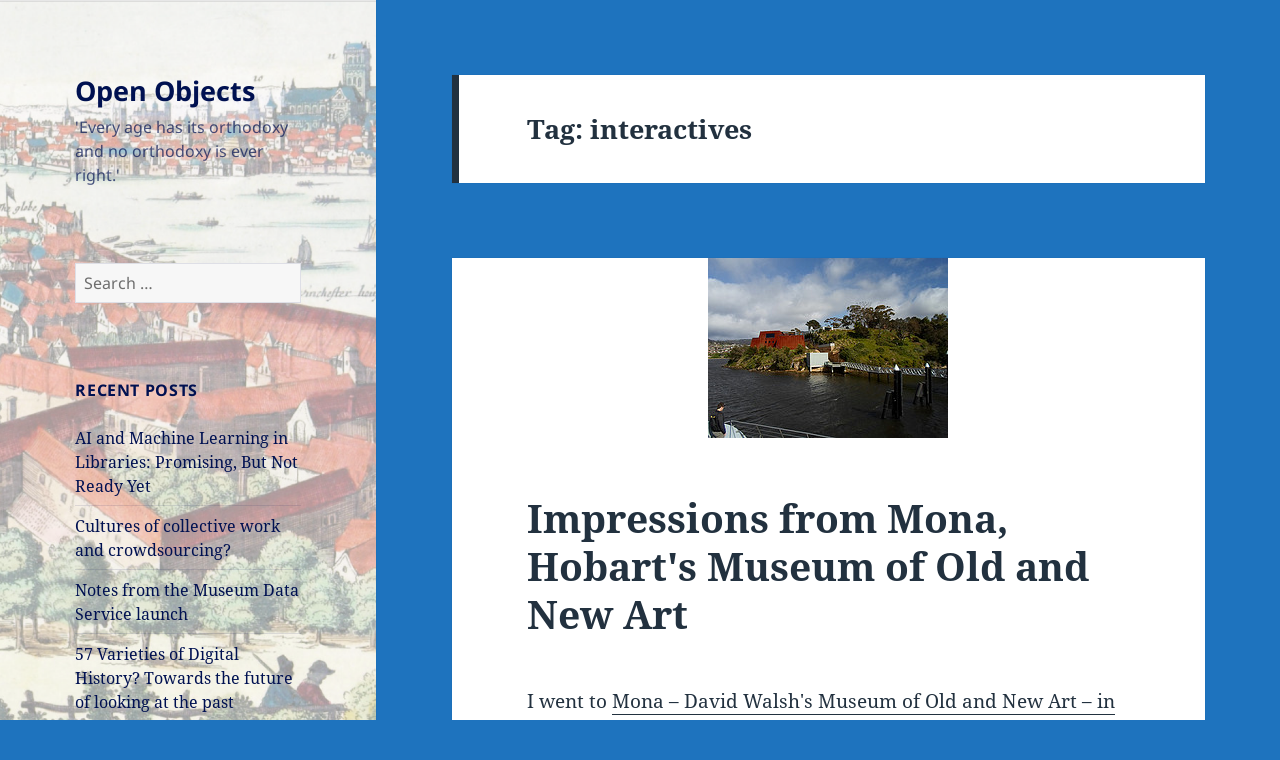

--- FILE ---
content_type: text/html; charset=UTF-8
request_url: https://www.openobjects.org.uk/tag/interactives/
body_size: 32335
content:
<!DOCTYPE html>
<html lang="en-GB" class="no-js">
<head>
	<meta charset="UTF-8">
	<meta name="viewport" content="width=device-width, initial-scale=1.0">
	<link rel="profile" href="https://gmpg.org/xfn/11">
	<link rel="pingback" href="https://www.openobjects.org.uk/xmlrpc.php">
	<script>(function(html){html.className = html.className.replace(/\bno-js\b/,'js')})(document.documentElement);</script>
<title>interactives &#8211; Open Objects</title>
<meta name='robots' content='max-image-preview:large' />
	<style>img:is([sizes="auto" i], [sizes^="auto," i]) { contain-intrinsic-size: 3000px 1500px }</style>
	<link rel="alternate" type="application/rss+xml" title="Open Objects &raquo; Feed" href="https://www.openobjects.org.uk/feed/" />
<link rel="alternate" type="application/rss+xml" title="Open Objects &raquo; Comments Feed" href="https://www.openobjects.org.uk/comments/feed/" />
<link rel="alternate" type="application/rss+xml" title="Open Objects &raquo; interactives Tag Feed" href="https://www.openobjects.org.uk/tag/interactives/feed/" />
		<!-- This site uses the Google Analytics by MonsterInsights plugin v9.11.1 - Using Analytics tracking - https://www.monsterinsights.com/ -->
							<script src="//www.googletagmanager.com/gtag/js?id=G-VX9MDZS283"  data-cfasync="false" data-wpfc-render="false" async></script>
			<script data-cfasync="false" data-wpfc-render="false">
				var mi_version = '9.11.1';
				var mi_track_user = true;
				var mi_no_track_reason = '';
								var MonsterInsightsDefaultLocations = {"page_location":"https:\/\/www.openobjects.org.uk\/tag\/interactives\/"};
								if ( typeof MonsterInsightsPrivacyGuardFilter === 'function' ) {
					var MonsterInsightsLocations = (typeof MonsterInsightsExcludeQuery === 'object') ? MonsterInsightsPrivacyGuardFilter( MonsterInsightsExcludeQuery ) : MonsterInsightsPrivacyGuardFilter( MonsterInsightsDefaultLocations );
				} else {
					var MonsterInsightsLocations = (typeof MonsterInsightsExcludeQuery === 'object') ? MonsterInsightsExcludeQuery : MonsterInsightsDefaultLocations;
				}

								var disableStrs = [
										'ga-disable-G-VX9MDZS283',
									];

				/* Function to detect opted out users */
				function __gtagTrackerIsOptedOut() {
					for (var index = 0; index < disableStrs.length; index++) {
						if (document.cookie.indexOf(disableStrs[index] + '=true') > -1) {
							return true;
						}
					}

					return false;
				}

				/* Disable tracking if the opt-out cookie exists. */
				if (__gtagTrackerIsOptedOut()) {
					for (var index = 0; index < disableStrs.length; index++) {
						window[disableStrs[index]] = true;
					}
				}

				/* Opt-out function */
				function __gtagTrackerOptout() {
					for (var index = 0; index < disableStrs.length; index++) {
						document.cookie = disableStrs[index] + '=true; expires=Thu, 31 Dec 2099 23:59:59 UTC; path=/';
						window[disableStrs[index]] = true;
					}
				}

				if ('undefined' === typeof gaOptout) {
					function gaOptout() {
						__gtagTrackerOptout();
					}
				}
								window.dataLayer = window.dataLayer || [];

				window.MonsterInsightsDualTracker = {
					helpers: {},
					trackers: {},
				};
				if (mi_track_user) {
					function __gtagDataLayer() {
						dataLayer.push(arguments);
					}

					function __gtagTracker(type, name, parameters) {
						if (!parameters) {
							parameters = {};
						}

						if (parameters.send_to) {
							__gtagDataLayer.apply(null, arguments);
							return;
						}

						if (type === 'event') {
														parameters.send_to = monsterinsights_frontend.v4_id;
							var hookName = name;
							if (typeof parameters['event_category'] !== 'undefined') {
								hookName = parameters['event_category'] + ':' + name;
							}

							if (typeof MonsterInsightsDualTracker.trackers[hookName] !== 'undefined') {
								MonsterInsightsDualTracker.trackers[hookName](parameters);
							} else {
								__gtagDataLayer('event', name, parameters);
							}
							
						} else {
							__gtagDataLayer.apply(null, arguments);
						}
					}

					__gtagTracker('js', new Date());
					__gtagTracker('set', {
						'developer_id.dZGIzZG': true,
											});
					if ( MonsterInsightsLocations.page_location ) {
						__gtagTracker('set', MonsterInsightsLocations);
					}
										__gtagTracker('config', 'G-VX9MDZS283', {"forceSSL":"true"} );
										window.gtag = __gtagTracker;										(function () {
						/* https://developers.google.com/analytics/devguides/collection/analyticsjs/ */
						/* ga and __gaTracker compatibility shim. */
						var noopfn = function () {
							return null;
						};
						var newtracker = function () {
							return new Tracker();
						};
						var Tracker = function () {
							return null;
						};
						var p = Tracker.prototype;
						p.get = noopfn;
						p.set = noopfn;
						p.send = function () {
							var args = Array.prototype.slice.call(arguments);
							args.unshift('send');
							__gaTracker.apply(null, args);
						};
						var __gaTracker = function () {
							var len = arguments.length;
							if (len === 0) {
								return;
							}
							var f = arguments[len - 1];
							if (typeof f !== 'object' || f === null || typeof f.hitCallback !== 'function') {
								if ('send' === arguments[0]) {
									var hitConverted, hitObject = false, action;
									if ('event' === arguments[1]) {
										if ('undefined' !== typeof arguments[3]) {
											hitObject = {
												'eventAction': arguments[3],
												'eventCategory': arguments[2],
												'eventLabel': arguments[4],
												'value': arguments[5] ? arguments[5] : 1,
											}
										}
									}
									if ('pageview' === arguments[1]) {
										if ('undefined' !== typeof arguments[2]) {
											hitObject = {
												'eventAction': 'page_view',
												'page_path': arguments[2],
											}
										}
									}
									if (typeof arguments[2] === 'object') {
										hitObject = arguments[2];
									}
									if (typeof arguments[5] === 'object') {
										Object.assign(hitObject, arguments[5]);
									}
									if ('undefined' !== typeof arguments[1].hitType) {
										hitObject = arguments[1];
										if ('pageview' === hitObject.hitType) {
											hitObject.eventAction = 'page_view';
										}
									}
									if (hitObject) {
										action = 'timing' === arguments[1].hitType ? 'timing_complete' : hitObject.eventAction;
										hitConverted = mapArgs(hitObject);
										__gtagTracker('event', action, hitConverted);
									}
								}
								return;
							}

							function mapArgs(args) {
								var arg, hit = {};
								var gaMap = {
									'eventCategory': 'event_category',
									'eventAction': 'event_action',
									'eventLabel': 'event_label',
									'eventValue': 'event_value',
									'nonInteraction': 'non_interaction',
									'timingCategory': 'event_category',
									'timingVar': 'name',
									'timingValue': 'value',
									'timingLabel': 'event_label',
									'page': 'page_path',
									'location': 'page_location',
									'title': 'page_title',
									'referrer' : 'page_referrer',
								};
								for (arg in args) {
																		if (!(!args.hasOwnProperty(arg) || !gaMap.hasOwnProperty(arg))) {
										hit[gaMap[arg]] = args[arg];
									} else {
										hit[arg] = args[arg];
									}
								}
								return hit;
							}

							try {
								f.hitCallback();
							} catch (ex) {
							}
						};
						__gaTracker.create = newtracker;
						__gaTracker.getByName = newtracker;
						__gaTracker.getAll = function () {
							return [];
						};
						__gaTracker.remove = noopfn;
						__gaTracker.loaded = true;
						window['__gaTracker'] = __gaTracker;
					})();
									} else {
										console.log("");
					(function () {
						function __gtagTracker() {
							return null;
						}

						window['__gtagTracker'] = __gtagTracker;
						window['gtag'] = __gtagTracker;
					})();
									}
			</script>
							<!-- / Google Analytics by MonsterInsights -->
		<script>
window._wpemojiSettings = {"baseUrl":"https:\/\/s.w.org\/images\/core\/emoji\/16.0.1\/72x72\/","ext":".png","svgUrl":"https:\/\/s.w.org\/images\/core\/emoji\/16.0.1\/svg\/","svgExt":".svg","source":{"concatemoji":"https:\/\/www.openobjects.org.uk\/wp-includes\/js\/wp-emoji-release.min.js?ver=6.8.3"}};
/*! This file is auto-generated */
!function(s,n){var o,i,e;function c(e){try{var t={supportTests:e,timestamp:(new Date).valueOf()};sessionStorage.setItem(o,JSON.stringify(t))}catch(e){}}function p(e,t,n){e.clearRect(0,0,e.canvas.width,e.canvas.height),e.fillText(t,0,0);var t=new Uint32Array(e.getImageData(0,0,e.canvas.width,e.canvas.height).data),a=(e.clearRect(0,0,e.canvas.width,e.canvas.height),e.fillText(n,0,0),new Uint32Array(e.getImageData(0,0,e.canvas.width,e.canvas.height).data));return t.every(function(e,t){return e===a[t]})}function u(e,t){e.clearRect(0,0,e.canvas.width,e.canvas.height),e.fillText(t,0,0);for(var n=e.getImageData(16,16,1,1),a=0;a<n.data.length;a++)if(0!==n.data[a])return!1;return!0}function f(e,t,n,a){switch(t){case"flag":return n(e,"\ud83c\udff3\ufe0f\u200d\u26a7\ufe0f","\ud83c\udff3\ufe0f\u200b\u26a7\ufe0f")?!1:!n(e,"\ud83c\udde8\ud83c\uddf6","\ud83c\udde8\u200b\ud83c\uddf6")&&!n(e,"\ud83c\udff4\udb40\udc67\udb40\udc62\udb40\udc65\udb40\udc6e\udb40\udc67\udb40\udc7f","\ud83c\udff4\u200b\udb40\udc67\u200b\udb40\udc62\u200b\udb40\udc65\u200b\udb40\udc6e\u200b\udb40\udc67\u200b\udb40\udc7f");case"emoji":return!a(e,"\ud83e\udedf")}return!1}function g(e,t,n,a){var r="undefined"!=typeof WorkerGlobalScope&&self instanceof WorkerGlobalScope?new OffscreenCanvas(300,150):s.createElement("canvas"),o=r.getContext("2d",{willReadFrequently:!0}),i=(o.textBaseline="top",o.font="600 32px Arial",{});return e.forEach(function(e){i[e]=t(o,e,n,a)}),i}function t(e){var t=s.createElement("script");t.src=e,t.defer=!0,s.head.appendChild(t)}"undefined"!=typeof Promise&&(o="wpEmojiSettingsSupports",i=["flag","emoji"],n.supports={everything:!0,everythingExceptFlag:!0},e=new Promise(function(e){s.addEventListener("DOMContentLoaded",e,{once:!0})}),new Promise(function(t){var n=function(){try{var e=JSON.parse(sessionStorage.getItem(o));if("object"==typeof e&&"number"==typeof e.timestamp&&(new Date).valueOf()<e.timestamp+604800&&"object"==typeof e.supportTests)return e.supportTests}catch(e){}return null}();if(!n){if("undefined"!=typeof Worker&&"undefined"!=typeof OffscreenCanvas&&"undefined"!=typeof URL&&URL.createObjectURL&&"undefined"!=typeof Blob)try{var e="postMessage("+g.toString()+"("+[JSON.stringify(i),f.toString(),p.toString(),u.toString()].join(",")+"));",a=new Blob([e],{type:"text/javascript"}),r=new Worker(URL.createObjectURL(a),{name:"wpTestEmojiSupports"});return void(r.onmessage=function(e){c(n=e.data),r.terminate(),t(n)})}catch(e){}c(n=g(i,f,p,u))}t(n)}).then(function(e){for(var t in e)n.supports[t]=e[t],n.supports.everything=n.supports.everything&&n.supports[t],"flag"!==t&&(n.supports.everythingExceptFlag=n.supports.everythingExceptFlag&&n.supports[t]);n.supports.everythingExceptFlag=n.supports.everythingExceptFlag&&!n.supports.flag,n.DOMReady=!1,n.readyCallback=function(){n.DOMReady=!0}}).then(function(){return e}).then(function(){var e;n.supports.everything||(n.readyCallback(),(e=n.source||{}).concatemoji?t(e.concatemoji):e.wpemoji&&e.twemoji&&(t(e.twemoji),t(e.wpemoji)))}))}((window,document),window._wpemojiSettings);
</script>
<style id='wp-emoji-styles-inline-css'>

	img.wp-smiley, img.emoji {
		display: inline !important;
		border: none !important;
		box-shadow: none !important;
		height: 1em !important;
		width: 1em !important;
		margin: 0 0.07em !important;
		vertical-align: -0.1em !important;
		background: none !important;
		padding: 0 !important;
	}
</style>
<link rel='stylesheet' id='wp-block-library-css' href='https://www.openobjects.org.uk/wp-includes/css/dist/block-library/style.min.css?ver=6.8.3' media='all' />
<style id='wp-block-library-theme-inline-css'>
.wp-block-audio :where(figcaption){color:#555;font-size:13px;text-align:center}.is-dark-theme .wp-block-audio :where(figcaption){color:#ffffffa6}.wp-block-audio{margin:0 0 1em}.wp-block-code{border:1px solid #ccc;border-radius:4px;font-family:Menlo,Consolas,monaco,monospace;padding:.8em 1em}.wp-block-embed :where(figcaption){color:#555;font-size:13px;text-align:center}.is-dark-theme .wp-block-embed :where(figcaption){color:#ffffffa6}.wp-block-embed{margin:0 0 1em}.blocks-gallery-caption{color:#555;font-size:13px;text-align:center}.is-dark-theme .blocks-gallery-caption{color:#ffffffa6}:root :where(.wp-block-image figcaption){color:#555;font-size:13px;text-align:center}.is-dark-theme :root :where(.wp-block-image figcaption){color:#ffffffa6}.wp-block-image{margin:0 0 1em}.wp-block-pullquote{border-bottom:4px solid;border-top:4px solid;color:currentColor;margin-bottom:1.75em}.wp-block-pullquote cite,.wp-block-pullquote footer,.wp-block-pullquote__citation{color:currentColor;font-size:.8125em;font-style:normal;text-transform:uppercase}.wp-block-quote{border-left:.25em solid;margin:0 0 1.75em;padding-left:1em}.wp-block-quote cite,.wp-block-quote footer{color:currentColor;font-size:.8125em;font-style:normal;position:relative}.wp-block-quote:where(.has-text-align-right){border-left:none;border-right:.25em solid;padding-left:0;padding-right:1em}.wp-block-quote:where(.has-text-align-center){border:none;padding-left:0}.wp-block-quote.is-large,.wp-block-quote.is-style-large,.wp-block-quote:where(.is-style-plain){border:none}.wp-block-search .wp-block-search__label{font-weight:700}.wp-block-search__button{border:1px solid #ccc;padding:.375em .625em}:where(.wp-block-group.has-background){padding:1.25em 2.375em}.wp-block-separator.has-css-opacity{opacity:.4}.wp-block-separator{border:none;border-bottom:2px solid;margin-left:auto;margin-right:auto}.wp-block-separator.has-alpha-channel-opacity{opacity:1}.wp-block-separator:not(.is-style-wide):not(.is-style-dots){width:100px}.wp-block-separator.has-background:not(.is-style-dots){border-bottom:none;height:1px}.wp-block-separator.has-background:not(.is-style-wide):not(.is-style-dots){height:2px}.wp-block-table{margin:0 0 1em}.wp-block-table td,.wp-block-table th{word-break:normal}.wp-block-table :where(figcaption){color:#555;font-size:13px;text-align:center}.is-dark-theme .wp-block-table :where(figcaption){color:#ffffffa6}.wp-block-video :where(figcaption){color:#555;font-size:13px;text-align:center}.is-dark-theme .wp-block-video :where(figcaption){color:#ffffffa6}.wp-block-video{margin:0 0 1em}:root :where(.wp-block-template-part.has-background){margin-bottom:0;margin-top:0;padding:1.25em 2.375em}
</style>
<style id='classic-theme-styles-inline-css'>
/*! This file is auto-generated */
.wp-block-button__link{color:#fff;background-color:#32373c;border-radius:9999px;box-shadow:none;text-decoration:none;padding:calc(.667em + 2px) calc(1.333em + 2px);font-size:1.125em}.wp-block-file__button{background:#32373c;color:#fff;text-decoration:none}
</style>
<style id='global-styles-inline-css'>
:root{--wp--preset--aspect-ratio--square: 1;--wp--preset--aspect-ratio--4-3: 4/3;--wp--preset--aspect-ratio--3-4: 3/4;--wp--preset--aspect-ratio--3-2: 3/2;--wp--preset--aspect-ratio--2-3: 2/3;--wp--preset--aspect-ratio--16-9: 16/9;--wp--preset--aspect-ratio--9-16: 9/16;--wp--preset--color--black: #000000;--wp--preset--color--cyan-bluish-gray: #abb8c3;--wp--preset--color--white: #fff;--wp--preset--color--pale-pink: #f78da7;--wp--preset--color--vivid-red: #cf2e2e;--wp--preset--color--luminous-vivid-orange: #ff6900;--wp--preset--color--luminous-vivid-amber: #fcb900;--wp--preset--color--light-green-cyan: #7bdcb5;--wp--preset--color--vivid-green-cyan: #00d084;--wp--preset--color--pale-cyan-blue: #8ed1fc;--wp--preset--color--vivid-cyan-blue: #0693e3;--wp--preset--color--vivid-purple: #9b51e0;--wp--preset--color--dark-gray: #111;--wp--preset--color--light-gray: #f1f1f1;--wp--preset--color--yellow: #f4ca16;--wp--preset--color--dark-brown: #352712;--wp--preset--color--medium-pink: #e53b51;--wp--preset--color--light-pink: #ffe5d1;--wp--preset--color--dark-purple: #2e2256;--wp--preset--color--purple: #674970;--wp--preset--color--blue-gray: #22313f;--wp--preset--color--bright-blue: #55c3dc;--wp--preset--color--light-blue: #e9f2f9;--wp--preset--gradient--vivid-cyan-blue-to-vivid-purple: linear-gradient(135deg,rgba(6,147,227,1) 0%,rgb(155,81,224) 100%);--wp--preset--gradient--light-green-cyan-to-vivid-green-cyan: linear-gradient(135deg,rgb(122,220,180) 0%,rgb(0,208,130) 100%);--wp--preset--gradient--luminous-vivid-amber-to-luminous-vivid-orange: linear-gradient(135deg,rgba(252,185,0,1) 0%,rgba(255,105,0,1) 100%);--wp--preset--gradient--luminous-vivid-orange-to-vivid-red: linear-gradient(135deg,rgba(255,105,0,1) 0%,rgb(207,46,46) 100%);--wp--preset--gradient--very-light-gray-to-cyan-bluish-gray: linear-gradient(135deg,rgb(238,238,238) 0%,rgb(169,184,195) 100%);--wp--preset--gradient--cool-to-warm-spectrum: linear-gradient(135deg,rgb(74,234,220) 0%,rgb(151,120,209) 20%,rgb(207,42,186) 40%,rgb(238,44,130) 60%,rgb(251,105,98) 80%,rgb(254,248,76) 100%);--wp--preset--gradient--blush-light-purple: linear-gradient(135deg,rgb(255,206,236) 0%,rgb(152,150,240) 100%);--wp--preset--gradient--blush-bordeaux: linear-gradient(135deg,rgb(254,205,165) 0%,rgb(254,45,45) 50%,rgb(107,0,62) 100%);--wp--preset--gradient--luminous-dusk: linear-gradient(135deg,rgb(255,203,112) 0%,rgb(199,81,192) 50%,rgb(65,88,208) 100%);--wp--preset--gradient--pale-ocean: linear-gradient(135deg,rgb(255,245,203) 0%,rgb(182,227,212) 50%,rgb(51,167,181) 100%);--wp--preset--gradient--electric-grass: linear-gradient(135deg,rgb(202,248,128) 0%,rgb(113,206,126) 100%);--wp--preset--gradient--midnight: linear-gradient(135deg,rgb(2,3,129) 0%,rgb(40,116,252) 100%);--wp--preset--gradient--dark-gray-gradient-gradient: linear-gradient(90deg, rgba(17,17,17,1) 0%, rgba(42,42,42,1) 100%);--wp--preset--gradient--light-gray-gradient: linear-gradient(90deg, rgba(241,241,241,1) 0%, rgba(215,215,215,1) 100%);--wp--preset--gradient--white-gradient: linear-gradient(90deg, rgba(255,255,255,1) 0%, rgba(230,230,230,1) 100%);--wp--preset--gradient--yellow-gradient: linear-gradient(90deg, rgba(244,202,22,1) 0%, rgba(205,168,10,1) 100%);--wp--preset--gradient--dark-brown-gradient: linear-gradient(90deg, rgba(53,39,18,1) 0%, rgba(91,67,31,1) 100%);--wp--preset--gradient--medium-pink-gradient: linear-gradient(90deg, rgba(229,59,81,1) 0%, rgba(209,28,51,1) 100%);--wp--preset--gradient--light-pink-gradient: linear-gradient(90deg, rgba(255,229,209,1) 0%, rgba(255,200,158,1) 100%);--wp--preset--gradient--dark-purple-gradient: linear-gradient(90deg, rgba(46,34,86,1) 0%, rgba(66,48,123,1) 100%);--wp--preset--gradient--purple-gradient: linear-gradient(90deg, rgba(103,73,112,1) 0%, rgba(131,93,143,1) 100%);--wp--preset--gradient--blue-gray-gradient: linear-gradient(90deg, rgba(34,49,63,1) 0%, rgba(52,75,96,1) 100%);--wp--preset--gradient--bright-blue-gradient: linear-gradient(90deg, rgba(85,195,220,1) 0%, rgba(43,180,211,1) 100%);--wp--preset--gradient--light-blue-gradient: linear-gradient(90deg, rgba(233,242,249,1) 0%, rgba(193,218,238,1) 100%);--wp--preset--font-size--small: 13px;--wp--preset--font-size--medium: 20px;--wp--preset--font-size--large: 36px;--wp--preset--font-size--x-large: 42px;--wp--preset--spacing--20: 0.44rem;--wp--preset--spacing--30: 0.67rem;--wp--preset--spacing--40: 1rem;--wp--preset--spacing--50: 1.5rem;--wp--preset--spacing--60: 2.25rem;--wp--preset--spacing--70: 3.38rem;--wp--preset--spacing--80: 5.06rem;--wp--preset--shadow--natural: 6px 6px 9px rgba(0, 0, 0, 0.2);--wp--preset--shadow--deep: 12px 12px 50px rgba(0, 0, 0, 0.4);--wp--preset--shadow--sharp: 6px 6px 0px rgba(0, 0, 0, 0.2);--wp--preset--shadow--outlined: 6px 6px 0px -3px rgba(255, 255, 255, 1), 6px 6px rgba(0, 0, 0, 1);--wp--preset--shadow--crisp: 6px 6px 0px rgba(0, 0, 0, 1);}:where(.is-layout-flex){gap: 0.5em;}:where(.is-layout-grid){gap: 0.5em;}body .is-layout-flex{display: flex;}.is-layout-flex{flex-wrap: wrap;align-items: center;}.is-layout-flex > :is(*, div){margin: 0;}body .is-layout-grid{display: grid;}.is-layout-grid > :is(*, div){margin: 0;}:where(.wp-block-columns.is-layout-flex){gap: 2em;}:where(.wp-block-columns.is-layout-grid){gap: 2em;}:where(.wp-block-post-template.is-layout-flex){gap: 1.25em;}:where(.wp-block-post-template.is-layout-grid){gap: 1.25em;}.has-black-color{color: var(--wp--preset--color--black) !important;}.has-cyan-bluish-gray-color{color: var(--wp--preset--color--cyan-bluish-gray) !important;}.has-white-color{color: var(--wp--preset--color--white) !important;}.has-pale-pink-color{color: var(--wp--preset--color--pale-pink) !important;}.has-vivid-red-color{color: var(--wp--preset--color--vivid-red) !important;}.has-luminous-vivid-orange-color{color: var(--wp--preset--color--luminous-vivid-orange) !important;}.has-luminous-vivid-amber-color{color: var(--wp--preset--color--luminous-vivid-amber) !important;}.has-light-green-cyan-color{color: var(--wp--preset--color--light-green-cyan) !important;}.has-vivid-green-cyan-color{color: var(--wp--preset--color--vivid-green-cyan) !important;}.has-pale-cyan-blue-color{color: var(--wp--preset--color--pale-cyan-blue) !important;}.has-vivid-cyan-blue-color{color: var(--wp--preset--color--vivid-cyan-blue) !important;}.has-vivid-purple-color{color: var(--wp--preset--color--vivid-purple) !important;}.has-black-background-color{background-color: var(--wp--preset--color--black) !important;}.has-cyan-bluish-gray-background-color{background-color: var(--wp--preset--color--cyan-bluish-gray) !important;}.has-white-background-color{background-color: var(--wp--preset--color--white) !important;}.has-pale-pink-background-color{background-color: var(--wp--preset--color--pale-pink) !important;}.has-vivid-red-background-color{background-color: var(--wp--preset--color--vivid-red) !important;}.has-luminous-vivid-orange-background-color{background-color: var(--wp--preset--color--luminous-vivid-orange) !important;}.has-luminous-vivid-amber-background-color{background-color: var(--wp--preset--color--luminous-vivid-amber) !important;}.has-light-green-cyan-background-color{background-color: var(--wp--preset--color--light-green-cyan) !important;}.has-vivid-green-cyan-background-color{background-color: var(--wp--preset--color--vivid-green-cyan) !important;}.has-pale-cyan-blue-background-color{background-color: var(--wp--preset--color--pale-cyan-blue) !important;}.has-vivid-cyan-blue-background-color{background-color: var(--wp--preset--color--vivid-cyan-blue) !important;}.has-vivid-purple-background-color{background-color: var(--wp--preset--color--vivid-purple) !important;}.has-black-border-color{border-color: var(--wp--preset--color--black) !important;}.has-cyan-bluish-gray-border-color{border-color: var(--wp--preset--color--cyan-bluish-gray) !important;}.has-white-border-color{border-color: var(--wp--preset--color--white) !important;}.has-pale-pink-border-color{border-color: var(--wp--preset--color--pale-pink) !important;}.has-vivid-red-border-color{border-color: var(--wp--preset--color--vivid-red) !important;}.has-luminous-vivid-orange-border-color{border-color: var(--wp--preset--color--luminous-vivid-orange) !important;}.has-luminous-vivid-amber-border-color{border-color: var(--wp--preset--color--luminous-vivid-amber) !important;}.has-light-green-cyan-border-color{border-color: var(--wp--preset--color--light-green-cyan) !important;}.has-vivid-green-cyan-border-color{border-color: var(--wp--preset--color--vivid-green-cyan) !important;}.has-pale-cyan-blue-border-color{border-color: var(--wp--preset--color--pale-cyan-blue) !important;}.has-vivid-cyan-blue-border-color{border-color: var(--wp--preset--color--vivid-cyan-blue) !important;}.has-vivid-purple-border-color{border-color: var(--wp--preset--color--vivid-purple) !important;}.has-vivid-cyan-blue-to-vivid-purple-gradient-background{background: var(--wp--preset--gradient--vivid-cyan-blue-to-vivid-purple) !important;}.has-light-green-cyan-to-vivid-green-cyan-gradient-background{background: var(--wp--preset--gradient--light-green-cyan-to-vivid-green-cyan) !important;}.has-luminous-vivid-amber-to-luminous-vivid-orange-gradient-background{background: var(--wp--preset--gradient--luminous-vivid-amber-to-luminous-vivid-orange) !important;}.has-luminous-vivid-orange-to-vivid-red-gradient-background{background: var(--wp--preset--gradient--luminous-vivid-orange-to-vivid-red) !important;}.has-very-light-gray-to-cyan-bluish-gray-gradient-background{background: var(--wp--preset--gradient--very-light-gray-to-cyan-bluish-gray) !important;}.has-cool-to-warm-spectrum-gradient-background{background: var(--wp--preset--gradient--cool-to-warm-spectrum) !important;}.has-blush-light-purple-gradient-background{background: var(--wp--preset--gradient--blush-light-purple) !important;}.has-blush-bordeaux-gradient-background{background: var(--wp--preset--gradient--blush-bordeaux) !important;}.has-luminous-dusk-gradient-background{background: var(--wp--preset--gradient--luminous-dusk) !important;}.has-pale-ocean-gradient-background{background: var(--wp--preset--gradient--pale-ocean) !important;}.has-electric-grass-gradient-background{background: var(--wp--preset--gradient--electric-grass) !important;}.has-midnight-gradient-background{background: var(--wp--preset--gradient--midnight) !important;}.has-small-font-size{font-size: var(--wp--preset--font-size--small) !important;}.has-medium-font-size{font-size: var(--wp--preset--font-size--medium) !important;}.has-large-font-size{font-size: var(--wp--preset--font-size--large) !important;}.has-x-large-font-size{font-size: var(--wp--preset--font-size--x-large) !important;}
:where(.wp-block-post-template.is-layout-flex){gap: 1.25em;}:where(.wp-block-post-template.is-layout-grid){gap: 1.25em;}
:where(.wp-block-columns.is-layout-flex){gap: 2em;}:where(.wp-block-columns.is-layout-grid){gap: 2em;}
:root :where(.wp-block-pullquote){font-size: 1.5em;line-height: 1.6;}
</style>
<link rel='stylesheet' id='twentyfifteen-fonts-css' href='https://www.openobjects.org.uk/wp-content/themes/twentyfifteen/assets/fonts/noto-sans-plus-noto-serif-plus-inconsolata.css?ver=20230328' media='all' />
<link rel='stylesheet' id='genericons-css' href='https://www.openobjects.org.uk/wp-content/themes/twentyfifteen/genericons/genericons.css?ver=20201026' media='all' />
<link rel='stylesheet' id='twentyfifteen-style-css' href='https://www.openobjects.org.uk/wp-content/themes/twentyfifteen/style.css?ver=20250415' media='all' />
<style id='twentyfifteen-style-inline-css'>
	/* Color Scheme */

	/* Background Color */
	body {
		background-color: #e9f2f9;
	}

	/* Sidebar Background Color */
	body:before,
	.site-header {
		background-color: #55c3dc;
	}

	/* Box Background Color */
	.post-navigation,
	.pagination,
	.secondary,
	.site-footer,
	.hentry,
	.page-header,
	.page-content,
	.comments-area,
	.widecolumn {
		background-color: #ffffff;
	}

	/* Box Background Color */
	button,
	input[type="button"],
	input[type="reset"],
	input[type="submit"],
	.pagination .prev,
	.pagination .next,
	.widget_calendar tbody a,
	.widget_calendar tbody a:hover,
	.widget_calendar tbody a:focus,
	.page-links a,
	.page-links a:hover,
	.page-links a:focus,
	.sticky-post {
		color: #ffffff;
	}

	/* Main Text Color */
	button,
	input[type="button"],
	input[type="reset"],
	input[type="submit"],
	.pagination .prev,
	.pagination .next,
	.widget_calendar tbody a,
	.page-links a,
	.sticky-post {
		background-color: #22313f;
	}

	/* Main Text Color */
	body,
	blockquote cite,
	blockquote small,
	a,
	.dropdown-toggle:after,
	.image-navigation a:hover,
	.image-navigation a:focus,
	.comment-navigation a:hover,
	.comment-navigation a:focus,
	.widget-title,
	.entry-footer a:hover,
	.entry-footer a:focus,
	.comment-metadata a:hover,
	.comment-metadata a:focus,
	.pingback .edit-link a:hover,
	.pingback .edit-link a:focus,
	.comment-list .reply a:hover,
	.comment-list .reply a:focus,
	.site-info a:hover,
	.site-info a:focus {
		color: #22313f;
	}

	/* Main Text Color */
	.entry-content a,
	.entry-summary a,
	.page-content a,
	.comment-content a,
	.pingback .comment-body > a,
	.author-description a,
	.taxonomy-description a,
	.textwidget a,
	.entry-footer a:hover,
	.comment-metadata a:hover,
	.pingback .edit-link a:hover,
	.comment-list .reply a:hover,
	.site-info a:hover {
		border-color: #22313f;
	}

	/* Secondary Text Color */
	button:hover,
	button:focus,
	input[type="button"]:hover,
	input[type="button"]:focus,
	input[type="reset"]:hover,
	input[type="reset"]:focus,
	input[type="submit"]:hover,
	input[type="submit"]:focus,
	.pagination .prev:hover,
	.pagination .prev:focus,
	.pagination .next:hover,
	.pagination .next:focus,
	.widget_calendar tbody a:hover,
	.widget_calendar tbody a:focus,
	.page-links a:hover,
	.page-links a:focus {
		background-color: rgba( 34, 49, 63, 0.7);
	}

	/* Secondary Text Color */
	blockquote,
	a:hover,
	a:focus,
	.main-navigation .menu-item-description,
	.post-navigation .meta-nav,
	.post-navigation a:hover .post-title,
	.post-navigation a:focus .post-title,
	.image-navigation,
	.image-navigation a,
	.comment-navigation,
	.comment-navigation a,
	.widget,
	.author-heading,
	.entry-footer,
	.entry-footer a,
	.taxonomy-description,
	.page-links > .page-links-title,
	.entry-caption,
	.comment-author,
	.comment-metadata,
	.comment-metadata a,
	.pingback .edit-link,
	.pingback .edit-link a,
	.post-password-form label,
	.comment-form label,
	.comment-notes,
	.comment-awaiting-moderation,
	.logged-in-as,
	.form-allowed-tags,
	.no-comments,
	.site-info,
	.site-info a,
	.wp-caption-text,
	.gallery-caption,
	.comment-list .reply a,
	.widecolumn label,
	.widecolumn .mu_register label {
		color: rgba( 34, 49, 63, 0.7);
	}

	/* Secondary Text Color */
	blockquote,
	.logged-in-as a:hover,
	.comment-author a:hover {
		border-color: rgba( 34, 49, 63, 0.7);
	}

	/* Border Color */
	hr,
	.dropdown-toggle:hover,
	.dropdown-toggle:focus {
		background-color: rgba( 34, 49, 63, 0.1);
	}

	/* Border Color */
	pre,
	abbr[title],
	table,
	th,
	td,
	input,
	textarea,
	.main-navigation ul,
	.main-navigation li,
	.post-navigation,
	.post-navigation div + div,
	.pagination,
	.comment-navigation,
	.widget li,
	.widget_categories .children,
	.widget_nav_menu .sub-menu,
	.widget_pages .children,
	.site-header,
	.site-footer,
	.hentry + .hentry,
	.author-info,
	.entry-content .page-links a,
	.page-links > span,
	.page-header,
	.comments-area,
	.comment-list + .comment-respond,
	.comment-list article,
	.comment-list .pingback,
	.comment-list .trackback,
	.comment-list .reply a,
	.no-comments {
		border-color: rgba( 34, 49, 63, 0.1);
	}

	/* Border Focus Color */
	a:focus,
	button:focus,
	input:focus {
		outline-color: rgba( 34, 49, 63, 0.3);
	}

	input:focus,
	textarea:focus {
		border-color: rgba( 34, 49, 63, 0.3);
	}

	/* Sidebar Link Color */
	.secondary-toggle:before {
		color: #ffffff;
	}

	.site-title a,
	.site-description {
		color: #ffffff;
	}

	/* Sidebar Text Color */
	.site-title a:hover,
	.site-title a:focus {
		color: rgba( 255, 255, 255, 0.7);
	}

	/* Sidebar Border Color */
	.secondary-toggle {
		border-color: rgba( 255, 255, 255, 0.1);
	}

	/* Sidebar Border Focus Color */
	.secondary-toggle:hover,
	.secondary-toggle:focus {
		border-color: rgba( 255, 255, 255, 0.3);
	}

	.site-title a {
		outline-color: rgba( 255, 255, 255, 0.3);
	}

	/* Meta Background Color */
	.entry-footer {
		background-color: #f1f1f1;
	}

	@media screen and (min-width: 38.75em) {
		/* Main Text Color */
		.page-header {
			border-color: #22313f;
		}
	}

	@media screen and (min-width: 59.6875em) {
		/* Make sure its transparent on desktop */
		.site-header,
		.secondary {
			background-color: transparent;
		}

		/* Sidebar Background Color */
		.widget button,
		.widget input[type="button"],
		.widget input[type="reset"],
		.widget input[type="submit"],
		.widget_calendar tbody a,
		.widget_calendar tbody a:hover,
		.widget_calendar tbody a:focus {
			color: #55c3dc;
		}

		/* Sidebar Link Color */
		.secondary a,
		.dropdown-toggle:after,
		.widget-title,
		.widget blockquote cite,
		.widget blockquote small {
			color: #ffffff;
		}

		.widget button,
		.widget input[type="button"],
		.widget input[type="reset"],
		.widget input[type="submit"],
		.widget_calendar tbody a {
			background-color: #ffffff;
		}

		.textwidget a {
			border-color: #ffffff;
		}

		/* Sidebar Text Color */
		.secondary a:hover,
		.secondary a:focus,
		.main-navigation .menu-item-description,
		.widget,
		.widget blockquote,
		.widget .wp-caption-text,
		.widget .gallery-caption {
			color: rgba( 255, 255, 255, 0.7);
		}

		.widget button:hover,
		.widget button:focus,
		.widget input[type="button"]:hover,
		.widget input[type="button"]:focus,
		.widget input[type="reset"]:hover,
		.widget input[type="reset"]:focus,
		.widget input[type="submit"]:hover,
		.widget input[type="submit"]:focus,
		.widget_calendar tbody a:hover,
		.widget_calendar tbody a:focus {
			background-color: rgba( 255, 255, 255, 0.7);
		}

		.widget blockquote {
			border-color: rgba( 255, 255, 255, 0.7);
		}

		/* Sidebar Border Color */
		.main-navigation ul,
		.main-navigation li,
		.widget input,
		.widget textarea,
		.widget table,
		.widget th,
		.widget td,
		.widget pre,
		.widget li,
		.widget_categories .children,
		.widget_nav_menu .sub-menu,
		.widget_pages .children,
		.widget abbr[title] {
			border-color: rgba( 255, 255, 255, 0.1);
		}

		.dropdown-toggle:hover,
		.dropdown-toggle:focus,
		.widget hr {
			background-color: rgba( 255, 255, 255, 0.1);
		}

		.widget input:focus,
		.widget textarea:focus {
			border-color: rgba( 255, 255, 255, 0.3);
		}

		.sidebar a:focus,
		.dropdown-toggle:focus {
			outline-color: rgba( 255, 255, 255, 0.3);
		}
	}

		/* Custom Header Background Color */
		body:before,
		.site-header {
			background-color: #1e73be;
		}

		@media screen and (min-width: 59.6875em) {
			.site-header,
			.secondary {
				background-color: transparent;
			}

			.widget button,
			.widget input[type="button"],
			.widget input[type="reset"],
			.widget input[type="submit"],
			.widget_calendar tbody a,
			.widget_calendar tbody a:hover,
			.widget_calendar tbody a:focus {
				color: #1e73be;
			}
		}
	

		/* Custom Sidebar Text Color */
		.site-title a,
		.site-description,
		.secondary-toggle:before {
			color: #001151;
		}

		.site-title a:hover,
		.site-title a:focus {
			color: rgba( 0, 17, 81, 0.7);
		}

		.secondary-toggle {
			border-color: rgba( 0, 17, 81, 0.1);
		}

		.secondary-toggle:hover,
		.secondary-toggle:focus {
			border-color: rgba( 0, 17, 81, 0.3);
		}

		.site-title a {
			outline-color: rgba( 0, 17, 81, 0.3);
		}

		@media screen and (min-width: 59.6875em) {
			.secondary a,
			.dropdown-toggle:after,
			.widget-title,
			.widget blockquote cite,
			.widget blockquote small {
				color: #001151;
			}

			.widget button,
			.widget input[type="button"],
			.widget input[type="reset"],
			.widget input[type="submit"],
			.widget_calendar tbody a {
				background-color: #001151;
			}

			.textwidget a {
				border-color: #001151;
			}

			.secondary a:hover,
			.secondary a:focus,
			.main-navigation .menu-item-description,
			.widget,
			.widget blockquote,
			.widget .wp-caption-text,
			.widget .gallery-caption {
				color: rgba( 0, 17, 81, 0.7);
			}

			.widget button:hover,
			.widget button:focus,
			.widget input[type="button"]:hover,
			.widget input[type="button"]:focus,
			.widget input[type="reset"]:hover,
			.widget input[type="reset"]:focus,
			.widget input[type="submit"]:hover,
			.widget input[type="submit"]:focus,
			.widget_calendar tbody a:hover,
			.widget_calendar tbody a:focus {
				background-color: rgba( 0, 17, 81, 0.7);
			}

			.widget blockquote {
				border-color: rgba( 0, 17, 81, 0.7);
			}

			.main-navigation ul,
			.main-navigation li,
			.secondary-toggle,
			.widget input,
			.widget textarea,
			.widget table,
			.widget th,
			.widget td,
			.widget pre,
			.widget li,
			.widget_categories .children,
			.widget_nav_menu .sub-menu,
			.widget_pages .children,
			.widget abbr[title] {
				border-color: rgba( 0, 17, 81, 0.1);
			}

			.dropdown-toggle:hover,
			.dropdown-toggle:focus,
			.widget hr {
				background-color: rgba( 0, 17, 81, 0.1);
			}

			.widget input:focus,
			.widget textarea:focus {
				border-color: rgba( 0, 17, 81, 0.3);
			}

			.sidebar a:focus,
			.dropdown-toggle:focus {
				outline-color: rgba( 0, 17, 81, 0.3);
			}
		}
	
</style>
<link rel='stylesheet' id='twentyfifteen-block-style-css' href='https://www.openobjects.org.uk/wp-content/themes/twentyfifteen/css/blocks.css?ver=20240715' media='all' />
<script src="https://www.openobjects.org.uk/wp-content/plugins/google-analytics-for-wordpress/assets/js/frontend-gtag.min.js?ver=9.11.1" id="monsterinsights-frontend-script-js" async data-wp-strategy="async"></script>
<script data-cfasync="false" data-wpfc-render="false" id='monsterinsights-frontend-script-js-extra'>var monsterinsights_frontend = {"js_events_tracking":"true","download_extensions":"doc,pdf,ppt,zip,xls,docx,pptx,xlsx","inbound_paths":"[]","home_url":"https:\/\/www.openobjects.org.uk","hash_tracking":"false","v4_id":"G-VX9MDZS283"};</script>
<script src="https://www.openobjects.org.uk/wp-includes/js/jquery/jquery.min.js?ver=3.7.1" id="jquery-core-js"></script>
<script src="https://www.openobjects.org.uk/wp-includes/js/jquery/jquery-migrate.min.js?ver=3.4.1" id="jquery-migrate-js"></script>
<script id="twentyfifteen-script-js-extra">
var screenReaderText = {"expand":"<span class=\"screen-reader-text\">expand child menu<\/span>","collapse":"<span class=\"screen-reader-text\">collapse child menu<\/span>"};
</script>
<script src="https://www.openobjects.org.uk/wp-content/themes/twentyfifteen/js/functions.js?ver=20250303" id="twentyfifteen-script-js" defer data-wp-strategy="defer"></script>
<link rel="https://api.w.org/" href="https://www.openobjects.org.uk/wp-json/" /><link rel="alternate" title="JSON" type="application/json" href="https://www.openobjects.org.uk/wp-json/wp/v2/tags/63" /><link rel="EditURI" type="application/rsd+xml" title="RSD" href="https://www.openobjects.org.uk/xmlrpc.php?rsd" />
<meta name="generator" content="WordPress 6.8.3" />
<style>.recentcomments a{display:inline !important;padding:0 !important;margin:0 !important;}</style>		<style type="text/css" id="twentyfifteen-header-css">
				.site-header {

			/*
			 * No shorthand so the Customizer can override individual properties.
			 * @see https://core.trac.wordpress.org/ticket/31460
			 */
			background-image: url(https://www.openobjects.org.uk/wp-content/uploads/2015/02/cropped-London-1710.-By-F.-de-Wit-of-Amsterdam.screenshot.2.transparent1.png);
			background-repeat: no-repeat;
			background-position: 50% 50%;
			-webkit-background-size: cover;
			-moz-background-size:    cover;
			-o-background-size:      cover;
			background-size:         cover;
		}

		@media screen and (min-width: 59.6875em) {
			body:before {

				/*
				 * No shorthand so the Customizer can override individual properties.
				 * @see https://core.trac.wordpress.org/ticket/31460
				 */
				background-image: url(https://www.openobjects.org.uk/wp-content/uploads/2015/02/cropped-London-1710.-By-F.-de-Wit-of-Amsterdam.screenshot.2.transparent1.png);
				background-repeat: no-repeat;
				background-position: 100% 50%;
				-webkit-background-size: cover;
				-moz-background-size:    cover;
				-o-background-size:      cover;
				background-size:         cover;
				border-right: 0;
			}

			.site-header {
				background: transparent;
			}
		}
				</style>
		<style id="custom-background-css">
body.custom-background { background-color: #1e73be; }
</style>
			<style id="wp-custom-css">
			blockquote {
 max-width: 600px;
 margin: 20px;
 padding: 10px;
 text-align: center;
 background-color: #f1fbff;
 border-radius: 20px;
}		</style>
		</head>

<body data-rsssl=1 class="archive tag tag-interactives tag-63 custom-background wp-embed-responsive wp-theme-twentyfifteen">
<div id="page" class="hfeed site">
	<a class="skip-link screen-reader-text" href="#content">
		Skip to content	</a>

	<div id="sidebar" class="sidebar">
		<header id="masthead" class="site-header">
			<div class="site-branding">
										<p class="site-title"><a href="https://www.openobjects.org.uk/" rel="home" >Open Objects</a></p>
												<p class="site-description">&#039;Every age has its orthodoxy and no orthodoxy is ever right.&#039;</p>
										<button class="secondary-toggle">Menu and widgets</button>
			</div><!-- .site-branding -->
		</header><!-- .site-header -->

			<div id="secondary" class="secondary">

		
		
					<div id="widget-area" class="widget-area" role="complementary">
				<aside id="search-2" class="widget widget_search"><form role="search" method="get" class="search-form" action="https://www.openobjects.org.uk/">
				<label>
					<span class="screen-reader-text">Search for:</span>
					<input type="search" class="search-field" placeholder="Search &hellip;" value="" name="s" />
				</label>
				<input type="submit" class="search-submit screen-reader-text" value="Search" />
			</form></aside>
		<aside id="recent-posts-2" class="widget widget_recent_entries">
		<h2 class="widget-title">Recent Posts</h2><nav aria-label="Recent Posts">
		<ul>
											<li>
					<a href="https://www.openobjects.org.uk/2025/10/ai-and-machine-learning-in-libraries-promising-but-not-ready-yet/">AI and Machine Learning in Libraries: Promising, But Not Ready Yet</a>
									</li>
											<li>
					<a href="https://www.openobjects.org.uk/2025/03/volunteering-cultures-crowdsourcing/">Cultures of collective work and crowdsourcing?</a>
									</li>
											<li>
					<a href="https://www.openobjects.org.uk/2024/09/notes-from-the-museum-data-service-launch/">Notes from the Museum Data Service launch</a>
									</li>
											<li>
					<a href="https://www.openobjects.org.uk/2024/06/57-varieties-of-digital-history-towards-the-future-of-looking-at-the-past/">57 Varieties of Digital History? Towards the future of looking at the past</a>
									</li>
											<li>
					<a href="https://www.openobjects.org.uk/2024/01/links-for-a-talk-on-crowdsourcing-at-ucl/">Links for a talk on crowdsourcing at UCL</a>
									</li>
					</ul>

		</nav></aside><aside id="recent-comments-2" class="widget widget_recent_comments"><h2 class="widget-title">Recent Comments</h2><nav aria-label="Recent Comments"><ul id="recentcomments"><li class="recentcomments"><span class="comment-author-link">mia</span> on <a href="https://www.openobjects.org.uk/2025/10/ai-and-machine-learning-in-libraries-promising-but-not-ready-yet/#comment-76623">AI and Machine Learning in Libraries: Promising, But Not Ready Yet</a></li><li class="recentcomments"><span class="comment-author-link">Tony Hirst</span> on <a href="https://www.openobjects.org.uk/2025/10/ai-and-machine-learning-in-libraries-promising-but-not-ready-yet/#comment-76616">AI and Machine Learning in Libraries: Promising, But Not Ready Yet</a></li><li class="recentcomments"><span class="comment-author-link"><a href="https://www.openobjects.org.uk/2025/03/volunteering-cultures-crowdsourcing/" class="url" rel="ugc">Cultures of collective work and crowdsourcing? &#8211; Open Objects</a></span> on <a href="https://www.openobjects.org.uk/2023/01/national-approaches-to-crowdsourcing-citizen-science/#comment-70858">National approaches to crowdsourcing / citizen science?</a></li><li class="recentcomments"><span class="comment-author-link"><a href="https://www.openobjects.org.uk/2025/03/volunteering-cultures-crowdsourcing/" class="url" rel="ugc">Cultures of collective work and crowdsourcing? &#8211; Open Objects</a></span> on <a href="https://www.openobjects.org.uk/2015/05/crowdsourcing-world/#comment-70857">Crowdsourcing the world's heritage</a></li><li class="recentcomments"><span class="comment-author-link"><a href="https://archivistesqc.wordpress.com/2024/12/16/retrospective-2024/" class="url" rel="ugc external nofollow">Rétrospective 2024: la liste du père-Noël | Convergence AAQ</a></span> on <a href="https://www.openobjects.org.uk/2024/06/57-varieties-of-digital-history-towards-the-future-of-looking-at-the-past/#comment-68405">57 Varieties of Digital History? Towards the future of looking at the past</a></li></ul></nav></aside><aside id="text-4" class="widget widget_text"><h2 class="widget-title">Crowdsourcing Our Cultural Heritage</h2>			<div class="textwidget">Curious about crowdsourcing in cultural heritage? My introduction to <a href="http://www.ashgate.com/isbn/9781472410221">Crowdsourcing our Cultural Heritage</a> is free online (for now): <a href="http://www.ashgate.com/pdf/SamplePages/Crowdsourcing-our-Cultural-Heritage-Intro.pdf">Crowdsourcing Our Cultural Heritage: 
Introduction</a></div>
		</aside><aside id="text-2" class="widget widget_text"><h2 class="widget-title">About this blog</h2>			<div class="textwidget">Posts from a <a href="http://miaridge.com/">cultural heritage technologist</a> on digital humanities, heritage and history, and user experience research and design. A bit of wishful thinking about organisational change thrown in with a few questions and challenges to the cultural heritage sector on audience research, museum interpretation, interactives and collections online.</div>
		</aside><aside id="wpb-caw-widget-2" class="widget wpb_caw_widget"><h2 class="widget-title">Open Objects Archives</h2>		<ul class="compact-archives">
			<li><strong><a href="https://www.openobjects.org.uk/2025/">2025</a>: </strong> <span class="emptymonth">Jan</span> <span class="emptymonth">Feb</span> <a href="https://www.openobjects.org.uk/2025/03/" title="March 2001">Mar</a> <span class="emptymonth">Apr</span> <span class="emptymonth">May</span> <span class="emptymonth">Jun</span> <span class="emptymonth">Jul</span> <span class="emptymonth">Aug</span> <span class="emptymonth">Sep</span> <a href="https://www.openobjects.org.uk/2025/10/" title="October 2001">Oct</a> <span class="emptymonth">Nov</span> <span class="emptymonth">Dec</span> </li>
<li><strong><a href="https://www.openobjects.org.uk/2024/">2024</a>: </strong> <a href="https://www.openobjects.org.uk/2024/01/" title="January 2001">Jan</a> <span class="emptymonth">Feb</span> <span class="emptymonth">Mar</span> <span class="emptymonth">Apr</span> <span class="emptymonth">May</span> <a href="https://www.openobjects.org.uk/2024/06/" title="June 2001">Jun</a> <span class="emptymonth">Jul</span> <span class="emptymonth">Aug</span> <a href="https://www.openobjects.org.uk/2024/09/" title="September 2001">Sep</a> <span class="emptymonth">Oct</span> <span class="emptymonth">Nov</span> <span class="emptymonth">Dec</span> </li>
<li><strong><a href="https://www.openobjects.org.uk/2023/">2023</a>: </strong> <a href="https://www.openobjects.org.uk/2023/01/" title="January 2001">Jan</a> <a href="https://www.openobjects.org.uk/2023/02/" title="February 2001">Feb</a> <span class="emptymonth">Mar</span> <span class="emptymonth">Apr</span> <span class="emptymonth">May</span> <span class="emptymonth">Jun</span> <span class="emptymonth">Jul</span> <a href="https://www.openobjects.org.uk/2023/08/" title="August 2001">Aug</a> <a href="https://www.openobjects.org.uk/2023/09/" title="September 2001">Sep</a> <span class="emptymonth">Oct</span> <a href="https://www.openobjects.org.uk/2023/11/" title="November 2001">Nov</a> <span class="emptymonth">Dec</span> </li>
<li><strong><a href="https://www.openobjects.org.uk/2022/">2022</a>: </strong> <span class="emptymonth">Jan</span> <span class="emptymonth">Feb</span> <a href="https://www.openobjects.org.uk/2022/03/" title="March 2001">Mar</a> <span class="emptymonth">Apr</span> <span class="emptymonth">May</span> <span class="emptymonth">Jun</span> <span class="emptymonth">Jul</span> <a href="https://www.openobjects.org.uk/2022/08/" title="August 2001">Aug</a> <span class="emptymonth">Sep</span> <span class="emptymonth">Oct</span> <a href="https://www.openobjects.org.uk/2022/11/" title="November 2001">Nov</a> <span class="emptymonth">Dec</span> </li>
<li><strong><a href="https://www.openobjects.org.uk/2021/">2021</a>: </strong> <span class="emptymonth">Jan</span> <a href="https://www.openobjects.org.uk/2021/02/" title="February 2001">Feb</a> <span class="emptymonth">Mar</span> <span class="emptymonth">Apr</span> <a href="https://www.openobjects.org.uk/2021/05/" title="May 2001">May</a> <span class="emptymonth">Jun</span> <span class="emptymonth">Jul</span> <span class="emptymonth">Aug</span> <span class="emptymonth">Sep</span> <span class="emptymonth">Oct</span> <span class="emptymonth">Nov</span> <span class="emptymonth">Dec</span> </li>
<li><strong><a href="https://www.openobjects.org.uk/2020/">2020</a>: </strong> <span class="emptymonth">Jan</span> <span class="emptymonth">Feb</span> <a href="https://www.openobjects.org.uk/2020/03/" title="March 2001">Mar</a> <span class="emptymonth">Apr</span> <span class="emptymonth">May</span> <span class="emptymonth">Jun</span> <span class="emptymonth">Jul</span> <span class="emptymonth">Aug</span> <span class="emptymonth">Sep</span> <span class="emptymonth">Oct</span> <span class="emptymonth">Nov</span> <a href="https://www.openobjects.org.uk/2020/12/" title="December 2001">Dec</a> </li>
<li><strong><a href="https://www.openobjects.org.uk/2019/">2019</a>: </strong> <span class="emptymonth">Jan</span> <span class="emptymonth">Feb</span> <span class="emptymonth">Mar</span> <span class="emptymonth">Apr</span> <span class="emptymonth">May</span> <span class="emptymonth">Jun</span> <a href="https://www.openobjects.org.uk/2019/07/" title="July 2001">Jul</a> <span class="emptymonth">Aug</span> <a href="https://www.openobjects.org.uk/2019/09/" title="September 2001">Sep</a> <span class="emptymonth">Oct</span> <span class="emptymonth">Nov</span> <span class="emptymonth">Dec</span> </li>
<li><strong><a href="https://www.openobjects.org.uk/2018/">2018</a>: </strong> <span class="emptymonth">Jan</span> <span class="emptymonth">Feb</span> <span class="emptymonth">Mar</span> <span class="emptymonth">Apr</span> <span class="emptymonth">May</span> <span class="emptymonth">Jun</span> <span class="emptymonth">Jul</span> <span class="emptymonth">Aug</span> <a href="https://www.openobjects.org.uk/2018/09/" title="September 2001">Sep</a> <span class="emptymonth">Oct</span> <span class="emptymonth">Nov</span> <span class="emptymonth">Dec</span> </li>
<li><strong><a href="https://www.openobjects.org.uk/2017/">2017</a>: </strong> <span class="emptymonth">Jan</span> <a href="https://www.openobjects.org.uk/2017/02/" title="February 2001">Feb</a> <a href="https://www.openobjects.org.uk/2017/03/" title="March 2001">Mar</a> <span class="emptymonth">Apr</span> <span class="emptymonth">May</span> <span class="emptymonth">Jun</span> <span class="emptymonth">Jul</span> <span class="emptymonth">Aug</span> <a href="https://www.openobjects.org.uk/2017/09/" title="September 2001">Sep</a> <span class="emptymonth">Oct</span> <a href="https://www.openobjects.org.uk/2017/11/" title="November 2001">Nov</a> <span class="emptymonth">Dec</span> </li>
<li><strong><a href="https://www.openobjects.org.uk/2016/">2016</a>: </strong> <a href="https://www.openobjects.org.uk/2016/01/" title="January 2001">Jan</a> <a href="https://www.openobjects.org.uk/2016/02/" title="February 2001">Feb</a> <a href="https://www.openobjects.org.uk/2016/03/" title="March 2001">Mar</a> <a href="https://www.openobjects.org.uk/2016/04/" title="April 2001">Apr</a> <a href="https://www.openobjects.org.uk/2016/05/" title="May 2001">May</a> <a href="https://www.openobjects.org.uk/2016/06/" title="June 2001">Jun</a> <a href="https://www.openobjects.org.uk/2016/07/" title="July 2001">Jul</a> <a href="https://www.openobjects.org.uk/2016/08/" title="August 2001">Aug</a> <a href="https://www.openobjects.org.uk/2016/09/" title="September 2001">Sep</a> <a href="https://www.openobjects.org.uk/2016/10/" title="October 2001">Oct</a> <span class="emptymonth">Nov</span> <span class="emptymonth">Dec</span> </li>
<li><strong><a href="https://www.openobjects.org.uk/2015/">2015</a>: </strong> <a href="https://www.openobjects.org.uk/2015/01/" title="January 2001">Jan</a> <a href="https://www.openobjects.org.uk/2015/02/" title="February 2001">Feb</a> <a href="https://www.openobjects.org.uk/2015/03/" title="March 2001">Mar</a> <a href="https://www.openobjects.org.uk/2015/04/" title="April 2001">Apr</a> <a href="https://www.openobjects.org.uk/2015/05/" title="May 2001">May</a> <span class="emptymonth">Jun</span> <a href="https://www.openobjects.org.uk/2015/07/" title="July 2001">Jul</a> <a href="https://www.openobjects.org.uk/2015/08/" title="August 2001">Aug</a> <span class="emptymonth">Sep</span> <a href="https://www.openobjects.org.uk/2015/10/" title="October 2001">Oct</a> <a href="https://www.openobjects.org.uk/2015/11/" title="November 2001">Nov</a> <a href="https://www.openobjects.org.uk/2015/12/" title="December 2001">Dec</a> </li>
<li><strong><a href="https://www.openobjects.org.uk/2014/">2014</a>: </strong> <a href="https://www.openobjects.org.uk/2014/01/" title="January 2001">Jan</a> <a href="https://www.openobjects.org.uk/2014/02/" title="February 2001">Feb</a> <a href="https://www.openobjects.org.uk/2014/03/" title="March 2001">Mar</a> <a href="https://www.openobjects.org.uk/2014/04/" title="April 2001">Apr</a> <a href="https://www.openobjects.org.uk/2014/05/" title="May 2001">May</a> <a href="https://www.openobjects.org.uk/2014/06/" title="June 2001">Jun</a> <a href="https://www.openobjects.org.uk/2014/07/" title="July 2001">Jul</a> <a href="https://www.openobjects.org.uk/2014/08/" title="August 2001">Aug</a> <a href="https://www.openobjects.org.uk/2014/09/" title="September 2001">Sep</a> <a href="https://www.openobjects.org.uk/2014/10/" title="October 2001">Oct</a> <a href="https://www.openobjects.org.uk/2014/11/" title="November 2001">Nov</a> <a href="https://www.openobjects.org.uk/2014/12/" title="December 2001">Dec</a> </li>
<li><strong><a href="https://www.openobjects.org.uk/2013/">2013</a>: </strong> <a href="https://www.openobjects.org.uk/2013/01/" title="January 2001">Jan</a> <a href="https://www.openobjects.org.uk/2013/02/" title="February 2001">Feb</a> <a href="https://www.openobjects.org.uk/2013/03/" title="March 2001">Mar</a> <a href="https://www.openobjects.org.uk/2013/04/" title="April 2001">Apr</a> <a href="https://www.openobjects.org.uk/2013/05/" title="May 2001">May</a> <a href="https://www.openobjects.org.uk/2013/06/" title="June 2001">Jun</a> <a href="https://www.openobjects.org.uk/2013/07/" title="July 2001">Jul</a> <a href="https://www.openobjects.org.uk/2013/08/" title="August 2001">Aug</a> <a href="https://www.openobjects.org.uk/2013/09/" title="September 2001">Sep</a> <a href="https://www.openobjects.org.uk/2013/10/" title="October 2001">Oct</a> <a href="https://www.openobjects.org.uk/2013/11/" title="November 2001">Nov</a> <a href="https://www.openobjects.org.uk/2013/12/" title="December 2001">Dec</a> </li>
<li><strong><a href="https://www.openobjects.org.uk/2012/">2012</a>: </strong> <a href="https://www.openobjects.org.uk/2012/01/" title="January 2001">Jan</a> <a href="https://www.openobjects.org.uk/2012/02/" title="February 2001">Feb</a> <a href="https://www.openobjects.org.uk/2012/03/" title="March 2001">Mar</a> <a href="https://www.openobjects.org.uk/2012/04/" title="April 2001">Apr</a> <a href="https://www.openobjects.org.uk/2012/05/" title="May 2001">May</a> <a href="https://www.openobjects.org.uk/2012/06/" title="June 2001">Jun</a> <a href="https://www.openobjects.org.uk/2012/07/" title="July 2001">Jul</a> <a href="https://www.openobjects.org.uk/2012/08/" title="August 2001">Aug</a> <a href="https://www.openobjects.org.uk/2012/09/" title="September 2001">Sep</a> <a href="https://www.openobjects.org.uk/2012/10/" title="October 2001">Oct</a> <a href="https://www.openobjects.org.uk/2012/11/" title="November 2001">Nov</a> <a href="https://www.openobjects.org.uk/2012/12/" title="December 2001">Dec</a> </li>
<li><strong><a href="https://www.openobjects.org.uk/2011/">2011</a>: </strong> <a href="https://www.openobjects.org.uk/2011/01/" title="January 2001">Jan</a> <a href="https://www.openobjects.org.uk/2011/02/" title="February 2001">Feb</a> <a href="https://www.openobjects.org.uk/2011/03/" title="March 2001">Mar</a> <a href="https://www.openobjects.org.uk/2011/04/" title="April 2001">Apr</a> <a href="https://www.openobjects.org.uk/2011/05/" title="May 2001">May</a> <a href="https://www.openobjects.org.uk/2011/06/" title="June 2001">Jun</a> <a href="https://www.openobjects.org.uk/2011/07/" title="July 2001">Jul</a> <a href="https://www.openobjects.org.uk/2011/08/" title="August 2001">Aug</a> <a href="https://www.openobjects.org.uk/2011/09/" title="September 2001">Sep</a> <a href="https://www.openobjects.org.uk/2011/10/" title="October 2001">Oct</a> <a href="https://www.openobjects.org.uk/2011/11/" title="November 2001">Nov</a> <a href="https://www.openobjects.org.uk/2011/12/" title="December 2001">Dec</a> </li>
<li><strong><a href="https://www.openobjects.org.uk/2010/">2010</a>: </strong> <a href="https://www.openobjects.org.uk/2010/01/" title="January 2001">Jan</a> <a href="https://www.openobjects.org.uk/2010/02/" title="February 2001">Feb</a> <a href="https://www.openobjects.org.uk/2010/03/" title="March 2001">Mar</a> <a href="https://www.openobjects.org.uk/2010/04/" title="April 2001">Apr</a> <a href="https://www.openobjects.org.uk/2010/05/" title="May 2001">May</a> <a href="https://www.openobjects.org.uk/2010/06/" title="June 2001">Jun</a> <a href="https://www.openobjects.org.uk/2010/07/" title="July 2001">Jul</a> <a href="https://www.openobjects.org.uk/2010/08/" title="August 2001">Aug</a> <a href="https://www.openobjects.org.uk/2010/09/" title="September 2001">Sep</a> <a href="https://www.openobjects.org.uk/2010/10/" title="October 2001">Oct</a> <a href="https://www.openobjects.org.uk/2010/11/" title="November 2001">Nov</a> <a href="https://www.openobjects.org.uk/2010/12/" title="December 2001">Dec</a> </li>
<li><strong><a href="https://www.openobjects.org.uk/2009/">2009</a>: </strong> <a href="https://www.openobjects.org.uk/2009/01/" title="January 2001">Jan</a> <a href="https://www.openobjects.org.uk/2009/02/" title="February 2001">Feb</a> <a href="https://www.openobjects.org.uk/2009/03/" title="March 2001">Mar</a> <a href="https://www.openobjects.org.uk/2009/04/" title="April 2001">Apr</a> <a href="https://www.openobjects.org.uk/2009/05/" title="May 2001">May</a> <a href="https://www.openobjects.org.uk/2009/06/" title="June 2001">Jun</a> <a href="https://www.openobjects.org.uk/2009/07/" title="July 2001">Jul</a> <a href="https://www.openobjects.org.uk/2009/08/" title="August 2001">Aug</a> <a href="https://www.openobjects.org.uk/2009/09/" title="September 2001">Sep</a> <a href="https://www.openobjects.org.uk/2009/10/" title="October 2001">Oct</a> <a href="https://www.openobjects.org.uk/2009/11/" title="November 2001">Nov</a> <span class="emptymonth">Dec</span> </li>
<li><strong><a href="https://www.openobjects.org.uk/2008/">2008</a>: </strong> <a href="https://www.openobjects.org.uk/2008/01/" title="January 2001">Jan</a> <a href="https://www.openobjects.org.uk/2008/02/" title="February 2001">Feb</a> <a href="https://www.openobjects.org.uk/2008/03/" title="March 2001">Mar</a> <a href="https://www.openobjects.org.uk/2008/04/" title="April 2001">Apr</a> <a href="https://www.openobjects.org.uk/2008/05/" title="May 2001">May</a> <a href="https://www.openobjects.org.uk/2008/06/" title="June 2001">Jun</a> <a href="https://www.openobjects.org.uk/2008/07/" title="July 2001">Jul</a> <a href="https://www.openobjects.org.uk/2008/08/" title="August 2001">Aug</a> <a href="https://www.openobjects.org.uk/2008/09/" title="September 2001">Sep</a> <a href="https://www.openobjects.org.uk/2008/10/" title="October 2001">Oct</a> <a href="https://www.openobjects.org.uk/2008/11/" title="November 2001">Nov</a> <a href="https://www.openobjects.org.uk/2008/12/" title="December 2001">Dec</a> </li>
<li><strong><a href="https://www.openobjects.org.uk/2007/">2007</a>: </strong> <a href="https://www.openobjects.org.uk/2007/01/" title="January 2001">Jan</a> <a href="https://www.openobjects.org.uk/2007/02/" title="February 2001">Feb</a> <a href="https://www.openobjects.org.uk/2007/03/" title="March 2001">Mar</a> <a href="https://www.openobjects.org.uk/2007/04/" title="April 2001">Apr</a> <a href="https://www.openobjects.org.uk/2007/05/" title="May 2001">May</a> <a href="https://www.openobjects.org.uk/2007/06/" title="June 2001">Jun</a> <a href="https://www.openobjects.org.uk/2007/07/" title="July 2001">Jul</a> <a href="https://www.openobjects.org.uk/2007/08/" title="August 2001">Aug</a> <a href="https://www.openobjects.org.uk/2007/09/" title="September 2001">Sep</a> <a href="https://www.openobjects.org.uk/2007/10/" title="October 2001">Oct</a> <a href="https://www.openobjects.org.uk/2007/11/" title="November 2001">Nov</a> <a href="https://www.openobjects.org.uk/2007/12/" title="December 2001">Dec</a> </li>
<li><strong><a href="https://www.openobjects.org.uk/2006/">2006</a>: </strong> <span class="emptymonth">Jan</span> <span class="emptymonth">Feb</span> <span class="emptymonth">Mar</span> <span class="emptymonth">Apr</span> <span class="emptymonth">May</span> <span class="emptymonth">Jun</span> <a href="https://www.openobjects.org.uk/2006/07/" title="July 2001">Jul</a> <a href="https://www.openobjects.org.uk/2006/08/" title="August 2001">Aug</a> <a href="https://www.openobjects.org.uk/2006/09/" title="September 2001">Sep</a> <a href="https://www.openobjects.org.uk/2006/10/" title="October 2001">Oct</a> <a href="https://www.openobjects.org.uk/2006/11/" title="November 2001">Nov</a> <a href="https://www.openobjects.org.uk/2006/12/" title="December 2001">Dec</a> </li>
		</ul>
		</aside><aside id="text-3" class="widget widget_text"><h2 class="widget-title">Popular Posts</h2>			<div class="textwidget"><!-- manual for now -->
<ul>
<li>
<a href="https://www.openobjects.org.uk/2015/01/a-new-years-resolution-for-start-ups.html">A New Year's resolution for start-ups, PRs and journalists writing about museums</a>
</li>
<li>
<a href="https://www.openobjects.org.uk/2014/12/the-rise-of-interpolated-content.html">The rise of interpolated content?</a>
</li>
<li>
<a href="https://www.openobjects.org.uk/2009/04/max-anderson-indianapolis-museum-of-art.html">Max Anderson, Indianapolis Museum of Art, 'Moving from virtual to visceral'</a>
</li>
<li>
<a href="https://www.openobjects.org.uk/2014/07/how-did-play-shape-design-and.html">How did 'play' shape the design and experience of creating Serendip-o-matic?</a>
</li>
<li>
<a href="https://www.openobjects.org.uk/2013/03/new-challenges-in-digital-history.html">New challenges in digital history: sharing women's history on Wikipedia - my talk notes</a>
</li>
<li>
<a href="https://www.openobjects.org.uk/2014/03/sharing-is-caring-keynote-enriching.html">Sharing is caring keynote 'Enriching cultural heritage collections through a Participatory Commons'</a></div>
		</aside><aside id="meta-3" class="widget widget_meta"><h2 class="widget-title">Subscribe via RSS</h2><nav aria-label="Subscribe via RSS">
		<ul>
						<li><a href="https://www.openobjects.org.uk/wp-login.php">Log in</a></li>
			<li><a href="https://www.openobjects.org.uk/feed/">Entries feed</a></li>
			<li><a href="https://www.openobjects.org.uk/comments/feed/">Comments feed</a></li>

			<li><a href="https://en-gb.wordpress.org/">WordPress.org</a></li>
		</ul>

		</nav></aside><aside id="tag_cloud-2" class="widget widget_tag_cloud"><h2 class="widget-title">Tags</h2><nav aria-label="Tags"><div class="tagcloud"><ul class='wp-tag-cloud' role='list'>
	<li><a href="https://www.openobjects.org.uk/tag/accessibility/" class="tag-cloud-link tag-link-45 tag-link-position-1" style="font-size: 9.7111111111111pt;" aria-label="accessibility (17 items)">accessibility</a></li>
	<li><a href="https://www.openobjects.org.uk/tag/apis/" class="tag-cloud-link tag-link-119 tag-link-position-2" style="font-size: 14.844444444444pt;" aria-label="APIs (38 items)">APIs</a></li>
	<li><a href="https://www.openobjects.org.uk/tag/archaeology/" class="tag-cloud-link tag-link-309 tag-link-position-3" style="font-size: 10.333333333333pt;" aria-label="archaeology (19 items)">archaeology</a></li>
	<li><a href="https://www.openobjects.org.uk/tag/audiences/" class="tag-cloud-link tag-link-2 tag-link-position-4" style="font-size: 15pt;" aria-label="audiences (39 items)">audiences</a></li>
	<li><a href="https://www.openobjects.org.uk/tag/best-practice/" class="tag-cloud-link tag-link-130 tag-link-position-5" style="font-size: 10.644444444444pt;" aria-label="best practice (20 items)">best practice</a></li>
	<li><a href="https://www.openobjects.org.uk/tag/collections/" class="tag-cloud-link tag-link-10 tag-link-position-6" style="font-size: 15.777777777778pt;" aria-label="collections (44 items)">collections</a></li>
	<li><a href="https://www.openobjects.org.uk/tag/conference/" class="tag-cloud-link tag-link-37 tag-link-position-7" style="font-size: 10.022222222222pt;" aria-label="conference (18 items)">conference</a></li>
	<li><a href="https://www.openobjects.org.uk/tag/conference-papers/" class="tag-cloud-link tag-link-16 tag-link-position-8" style="font-size: 13.911111111111pt;" aria-label="conference papers (33 items)">conference papers</a></li>
	<li><a href="https://www.openobjects.org.uk/tag/conferences/" class="tag-cloud-link tag-link-48 tag-link-position-9" style="font-size: 11.577777777778pt;" aria-label="conferences (23 items)">conferences</a></li>
	<li><a href="https://www.openobjects.org.uk/tag/crowdsourcing/" class="tag-cloud-link tag-link-8 tag-link-position-10" style="font-size: 14.688888888889pt;" aria-label="crowdsourcing (37 items)">crowdsourcing</a></li>
	<li><a href="https://www.openobjects.org.uk/tag/cultural-content/" class="tag-cloud-link tag-link-32 tag-link-position-11" style="font-size: 17.8pt;" aria-label="cultural content (59 items)">cultural content</a></li>
	<li><a href="https://www.openobjects.org.uk/tag/cultural-heritage-sector/" class="tag-cloud-link tag-link-53 tag-link-position-12" style="font-size: 18.888888888889pt;" aria-label="cultural heritage sector (69 items)">cultural heritage sector</a></li>
	<li><a href="https://www.openobjects.org.uk/tag/data-visualisation/" class="tag-cloud-link tag-link-84 tag-link-position-13" style="font-size: 8pt;" aria-label="data visualisation (13 items)">data visualisation</a></li>
	<li><a href="https://www.openobjects.org.uk/tag/development-models/" class="tag-cloud-link tag-link-155 tag-link-position-14" style="font-size: 9.2444444444444pt;" aria-label="development models (16 items)">development models</a></li>
	<li><a href="https://www.openobjects.org.uk/tag/digital-heritage/" class="tag-cloud-link tag-link-7 tag-link-position-15" style="font-size: 16.555555555556pt;" aria-label="digital heritage (49 items)">digital heritage</a></li>
	<li><a href="https://www.openobjects.org.uk/tag/digital-history/" class="tag-cloud-link tag-link-5 tag-link-position-16" style="font-size: 11.266666666667pt;" aria-label="digital history (22 items)">digital history</a></li>
	<li><a href="https://www.openobjects.org.uk/tag/digital-humanities/" class="tag-cloud-link tag-link-20 tag-link-position-17" style="font-size: 14.688888888889pt;" aria-label="digital humanities (37 items)">digital humanities</a></li>
	<li><a href="https://www.openobjects.org.uk/tag/digital-objects/" class="tag-cloud-link tag-link-78 tag-link-position-18" style="font-size: 8.4666666666667pt;" aria-label="digital objects (14 items)">digital objects</a></li>
	<li><a href="https://www.openobjects.org.uk/tag/experimental/" class="tag-cloud-link tag-link-87 tag-link-position-19" style="font-size: 11.888888888889pt;" aria-label="experimental (24 items)">experimental</a></li>
	<li><a href="https://www.openobjects.org.uk/tag/glam/" class="tag-cloud-link tag-link-13 tag-link-position-20" style="font-size: 10.022222222222pt;" aria-label="GLAM (18 items)">GLAM</a></li>
	<li><a href="https://www.openobjects.org.uk/tag/hackday/" class="tag-cloud-link tag-link-43 tag-link-position-21" style="font-size: 8.4666666666667pt;" aria-label="hackday (14 items)">hackday</a></li>
	<li><a href="https://www.openobjects.org.uk/tag/mash-ups/" class="tag-cloud-link tag-link-139 tag-link-position-22" style="font-size: 13.133333333333pt;" aria-label="mash-ups (29 items)">mash-ups</a></li>
	<li><a href="https://www.openobjects.org.uk/tag/mcg/" class="tag-cloud-link tag-link-47 tag-link-position-23" style="font-size: 11.888888888889pt;" aria-label="MCG (24 items)">MCG</a></li>
	<li><a href="https://www.openobjects.org.uk/tag/metadata/" class="tag-cloud-link tag-link-81 tag-link-position-24" style="font-size: 8.7777777777778pt;" aria-label="metadata (15 items)">metadata</a></li>
	<li><a href="https://www.openobjects.org.uk/tag/museums/" class="tag-cloud-link tag-link-15 tag-link-position-25" style="font-size: 22pt;" aria-label="museums (111 items)">museums</a></li>
	<li><a href="https://www.openobjects.org.uk/tag/museums-computer-group/" class="tag-cloud-link tag-link-18 tag-link-position-26" style="font-size: 12.666666666667pt;" aria-label="Museums Computer Group (27 items)">Museums Computer Group</a></li>
	<li><a href="https://www.openobjects.org.uk/tag/museum-technologists/" class="tag-cloud-link tag-link-14 tag-link-position-27" style="font-size: 10.955555555556pt;" aria-label="museum technologists (21 items)">museum technologists</a></li>
	<li><a href="https://www.openobjects.org.uk/tag/mw2008/" class="tag-cloud-link tag-link-304 tag-link-position-28" style="font-size: 8.7777777777778pt;" aria-label="MW2008 (15 items)">MW2008</a></li>
	<li><a href="https://www.openobjects.org.uk/tag/open-data/" class="tag-cloud-link tag-link-72 tag-link-position-29" style="font-size: 8.4666666666667pt;" aria-label="open data (14 items)">open data</a></li>
	<li><a href="https://www.openobjects.org.uk/tag/organisational-change/" class="tag-cloud-link tag-link-92 tag-link-position-30" style="font-size: 8.4666666666667pt;" aria-label="organisational change (14 items)">organisational change</a></li>
	<li><a href="https://www.openobjects.org.uk/tag/organisational-resistance/" class="tag-cloud-link tag-link-145 tag-link-position-31" style="font-size: 10.022222222222pt;" aria-label="organisational resistance (18 items)">organisational resistance</a></li>
	<li><a href="https://www.openobjects.org.uk/tag/outside-museum-walls/" class="tag-cloud-link tag-link-101 tag-link-position-32" style="font-size: 8.4666666666667pt;" aria-label="outside museum walls (14 items)">outside museum walls</a></li>
	<li><a href="https://www.openobjects.org.uk/tag/participatory-web/" class="tag-cloud-link tag-link-23 tag-link-position-33" style="font-size: 17.644444444444pt;" aria-label="participatory web (58 items)">participatory web</a></li>
	<li><a href="https://www.openobjects.org.uk/tag/programming/" class="tag-cloud-link tag-link-40 tag-link-position-34" style="font-size: 11.266666666667pt;" aria-label="programming (22 items)">programming</a></li>
	<li><a href="https://www.openobjects.org.uk/tag/research/" class="tag-cloud-link tag-link-28 tag-link-position-35" style="font-size: 12.355555555556pt;" aria-label="research (26 items)">research</a></li>
	<li><a href="https://www.openobjects.org.uk/tag/semantic-web/" class="tag-cloud-link tag-link-129 tag-link-position-36" style="font-size: 12.355555555556pt;" aria-label="semantic web (26 items)">semantic web</a></li>
	<li><a href="https://www.openobjects.org.uk/tag/social-software/" class="tag-cloud-link tag-link-6 tag-link-position-37" style="font-size: 16.088888888889pt;" aria-label="social software (46 items)">social software</a></li>
	<li><a href="https://www.openobjects.org.uk/tag/tagging/" class="tag-cloud-link tag-link-33 tag-link-position-38" style="font-size: 10.644444444444pt;" aria-label="tagging (20 items)">tagging</a></li>
	<li><a href="https://www.openobjects.org.uk/tag/technology/" class="tag-cloud-link tag-link-3 tag-link-position-39" style="font-size: 8.7777777777778pt;" aria-label="technology (15 items)">technology</a></li>
	<li><a href="https://www.openobjects.org.uk/tag/uncategorised/" class="tag-cloud-link tag-link-350 tag-link-position-40" style="font-size: 10.955555555556pt;" aria-label="Uncategorised (21 items)">Uncategorised</a></li>
	<li><a href="https://www.openobjects.org.uk/tag/usability/" class="tag-cloud-link tag-link-26 tag-link-position-41" style="font-size: 9.2444444444444pt;" aria-label="usability (16 items)">usability</a></li>
	<li><a href="https://www.openobjects.org.uk/tag/user-centred-design/" class="tag-cloud-link tag-link-109 tag-link-position-42" style="font-size: 10.644444444444pt;" aria-label="user-centred design (20 items)">user-centred design</a></li>
	<li><a href="https://www.openobjects.org.uk/tag/user-generated-content/" class="tag-cloud-link tag-link-102 tag-link-position-43" style="font-size: 14.533333333333pt;" aria-label="user-generated content (36 items)">user-generated content</a></li>
	<li><a href="https://www.openobjects.org.uk/tag/web-2-0/" class="tag-cloud-link tag-link-248 tag-link-position-44" style="font-size: 12.355555555556pt;" aria-label="web 2.0 (26 items)">web 2.0</a></li>
	<li><a href="https://www.openobjects.org.uk/tag/web-development/" class="tag-cloud-link tag-link-110 tag-link-position-45" style="font-size: 8.4666666666667pt;" aria-label="web development (14 items)">web development</a></li>
</ul>
</div>
</nav></aside>			</div><!-- .widget-area -->
		
	</div><!-- .secondary -->

	</div><!-- .sidebar -->

	<div id="content" class="site-content">

	<section id="primary" class="content-area">
		<main id="main" class="site-main">

		
			<header class="page-header">
				<h1 class="page-title">Tag: <span>interactives</span></h1>			</header><!-- .page-header -->

			
<article id="post-48" class="post-48 post type-post status-publish format-standard has-post-thumbnail hentry category-museums category-museums-libraries-and-archives tag-art tag-interactives tag-interpretation tag-museums">
	
	<a class="post-thumbnail" href="https://www.openobjects.org.uk/2013/10/impressions-from-mona-hobarts-museum-of-old-and-new-art/" aria-hidden="true">
		<img width="240" height="180" src="https://www.openobjects.org.uk/wp-content/uploads/2013/10/10507832553_cc7f1335f1_m.jpg" class="attachment-post-thumbnail size-post-thumbnail wp-post-image" alt="Impressions from Mona, Hobart&#039;s Museum of Old and New Art" decoding="async" />	</a>

		
	<header class="entry-header">
		<h2 class="entry-title"><a href="https://www.openobjects.org.uk/2013/10/impressions-from-mona-hobarts-museum-of-old-and-new-art/" rel="bookmark">Impressions from Mona, Hobart's Museum of Old and New Art</a></h2>	</header><!-- .entry-header -->

	<div class="entry-content">
		<div class='__iawmlf-post-loop-links' style='display:none;' data-iawmlf-post-links='[{&quot;id&quot;:944,&quot;href&quot;:&quot;http:\/\/www.mona.net.au&quot;,&quot;archived_href&quot;:&quot;http:\/\/web-wp.archive.org\/web\/20251012095907\/https:\/\/mona.net.au\/&quot;,&quot;redirect_href&quot;:&quot;&quot;,&quot;checks&quot;:[{&quot;date&quot;:&quot;2025-12-12 03:00:17&quot;,&quot;http_code&quot;:200},{&quot;date&quot;:&quot;2025-12-17 13:33:05&quot;,&quot;http_code&quot;:200},{&quot;date&quot;:&quot;2025-12-21 00:04:26&quot;,&quot;http_code&quot;:200},{&quot;date&quot;:&quot;2025-12-27 10:24:17&quot;,&quot;http_code&quot;:200},{&quot;date&quot;:&quot;2026-01-02 08:26:33&quot;,&quot;http_code&quot;:200},{&quot;date&quot;:&quot;2026-01-07 19:57:37&quot;,&quot;http_code&quot;:200},{&quot;date&quot;:&quot;2026-01-14 13:59:11&quot;,&quot;http_code&quot;:200},{&quot;date&quot;:&quot;2026-01-17 15:55:05&quot;,&quot;http_code&quot;:200},{&quot;date&quot;:&quot;2026-01-20 21:16:59&quot;,&quot;http_code&quot;:200}],&quot;broken&quot;:false,&quot;last_checked&quot;:{&quot;date&quot;:&quot;2026-01-20 21:16:59&quot;,&quot;http_code&quot;:200},&quot;process&quot;:&quot;done&quot;},{&quot;id&quot;:945,&quot;href&quot;:&quot;http:\/\/www.flickr.com\/photos\/_mia\/sets\/72157636988945705&quot;,&quot;archived_href&quot;:&quot;http:\/\/web-wp.archive.org\/web\/20241108201601\/https:\/\/www.flickr.com\/photos\/_mia\/sets\/72157636988945705\/&quot;,&quot;redirect_href&quot;:&quot;&quot;,&quot;checks&quot;:[{&quot;date&quot;:&quot;2025-12-12 03:02:23&quot;,&quot;http_code&quot;:200},{&quot;date&quot;:&quot;2025-12-16 16:41:57&quot;,&quot;http_code&quot;:200},{&quot;date&quot;:&quot;2025-12-22 02:49:18&quot;,&quot;http_code&quot;:200},{&quot;date&quot;:&quot;2025-12-27 10:24:18&quot;,&quot;http_code&quot;:200},{&quot;date&quot;:&quot;2026-01-02 08:26:35&quot;,&quot;http_code&quot;:200},{&quot;date&quot;:&quot;2026-01-07 19:57:35&quot;,&quot;http_code&quot;:200},{&quot;date&quot;:&quot;2026-01-14 13:59:11&quot;,&quot;http_code&quot;:200},{&quot;date&quot;:&quot;2026-01-17 15:55:05&quot;,&quot;http_code&quot;:200},{&quot;date&quot;:&quot;2026-01-20 21:16:56&quot;,&quot;http_code&quot;:200}],&quot;broken&quot;:false,&quot;last_checked&quot;:{&quot;date&quot;:&quot;2026-01-20 21:16:56&quot;,&quot;http_code&quot;:200},&quot;process&quot;:&quot;done&quot;},{&quot;id&quot;:946,&quot;href&quot;:&quot;http:\/\/uxmag.com\/articles\/onboarding-designing-welcoming-first-experiences&quot;,&quot;archived_href&quot;:&quot;http:\/\/web-wp.archive.org\/web\/20250515121049\/https:\/\/uxmag.com\/articles\/onboarding-designing-welcoming-first-experiences?&quot;,&quot;redirect_href&quot;:&quot;&quot;,&quot;checks&quot;:[{&quot;date&quot;:&quot;2025-12-12 03:02:25&quot;,&quot;http_code&quot;:200},{&quot;date&quot;:&quot;2025-12-20 06:58:15&quot;,&quot;http_code&quot;:200},{&quot;date&quot;:&quot;2025-12-26 20:35:08&quot;,&quot;http_code&quot;:200},{&quot;date&quot;:&quot;2025-12-30 14:44:13&quot;,&quot;http_code&quot;:200},{&quot;date&quot;:&quot;2026-01-04 07:49:48&quot;,&quot;http_code&quot;:200},{&quot;date&quot;:&quot;2026-01-07 19:57:38&quot;,&quot;http_code&quot;:200},{&quot;date&quot;:&quot;2026-01-11 20:38:37&quot;,&quot;http_code&quot;:200},{&quot;date&quot;:&quot;2026-01-15 05:11:05&quot;,&quot;http_code&quot;:200},{&quot;date&quot;:&quot;2026-01-18 10:19:29&quot;,&quot;http_code&quot;:200},{&quot;date&quot;:&quot;2026-01-22 02:58:32&quot;,&quot;http_code&quot;:200}],&quot;broken&quot;:false,&quot;last_checked&quot;:{&quot;date&quot;:&quot;2026-01-22 02:58:32&quot;,&quot;http_code&quot;:200},&quot;process&quot;:&quot;done&quot;},{&quot;id&quot;:947,&quot;href&quot;:&quot;http:\/\/www.flickr.com\/photos\/_mia\/10504084053\/in\/set-72157636988945705&quot;,&quot;archived_href&quot;:&quot;http:\/\/web-wp.archive.org\/web\/20251212031252\/https:\/\/www.flickr.com\/photos\/_mia\/10504084053\/in\/set-72157636988945705&quot;,&quot;redirect_href&quot;:&quot;https:\/\/www.flickr.com\/photos\/_mia\/10504084053\/in\/set-72157636988945705&quot;,&quot;checks&quot;:[{&quot;date&quot;:&quot;2026-01-02 08:26:31&quot;,&quot;http_code&quot;:200}],&quot;broken&quot;:false,&quot;last_checked&quot;:{&quot;date&quot;:&quot;2026-01-02 08:26:31&quot;,&quot;http_code&quot;:200},&quot;process&quot;:&quot;done&quot;},{&quot;id&quot;:948,&quot;href&quot;:&quot;http:\/\/www.flickr.com\/photos\/_mia\/10507708834&quot;,&quot;archived_href&quot;:&quot;http:\/\/web-wp.archive.org\/web\/20251212031246\/https:\/\/www.flickr.com\/photos\/_mia\/10507708834&quot;,&quot;redirect_href&quot;:&quot;https:\/\/www.flickr.com\/photos\/_mia\/10507708834&quot;,&quot;checks&quot;:[{&quot;date&quot;:&quot;2026-01-02 08:26:31&quot;,&quot;http_code&quot;:200}],&quot;broken&quot;:false,&quot;last_checked&quot;:{&quot;date&quot;:&quot;2026-01-02 08:26:31&quot;,&quot;http_code&quot;:200},&quot;process&quot;:&quot;done&quot;},{&quot;id&quot;:949,&quot;href&quot;:&quot;http:\/\/www.mona.net.au\/theo&quot;,&quot;archived_href&quot;:&quot;http:\/\/web-wp.archive.org\/web\/20160926004941\/http:\/\/www.mona.net.au:80\/theo&quot;,&quot;redirect_href&quot;:&quot;&quot;,&quot;checks&quot;:[{&quot;date&quot;:&quot;2025-12-12 03:02:34&quot;,&quot;http_code&quot;:404},{&quot;date&quot;:&quot;2026-01-02 08:26:38&quot;,&quot;http_code&quot;:404},{&quot;date&quot;:&quot;2026-01-07 19:57:38&quot;,&quot;http_code&quot;:404}],&quot;broken&quot;:true,&quot;last_checked&quot;:{&quot;date&quot;:&quot;2026-01-07 19:57:38&quot;,&quot;http_code&quot;:404},&quot;process&quot;:&quot;done&quot;},{&quot;id&quot;:950,&quot;href&quot;:&quot;http:\/\/www.flickr.com\/photos\/_mia\/tags\/theo&quot;,&quot;archived_href&quot;:&quot;http:\/\/web-wp.archive.org\/web\/20241108201523\/https:\/\/www.flickr.com\/photos\/_mia\/tags\/theo\/&quot;,&quot;redirect_href&quot;:&quot;&quot;,&quot;checks&quot;:[{&quot;date&quot;:&quot;2025-12-12 03:02:38&quot;,&quot;http_code&quot;:200},{&quot;date&quot;:&quot;2025-12-26 20:35:09&quot;,&quot;http_code&quot;:503},{&quot;date&quot;:&quot;2026-01-02 08:26:34&quot;,&quot;http_code&quot;:200},{&quot;date&quot;:&quot;2026-01-07 19:57:35&quot;,&quot;http_code&quot;:503}],&quot;broken&quot;:false,&quot;last_checked&quot;:{&quot;date&quot;:&quot;2026-01-07 19:57:35&quot;,&quot;http_code&quot;:503},&quot;process&quot;:&quot;done&quot;},{&quot;id&quot;:951,&quot;href&quot;:&quot;http:\/\/www.flickr.com\/photos\/_mia\/10504449963&quot;,&quot;archived_href&quot;:&quot;http:\/\/web-wp.archive.org\/web\/20190113215926\/https:\/\/www.flickr.com\/photos\/_mia\/10504449963\/&quot;,&quot;redirect_href&quot;:&quot;&quot;,&quot;checks&quot;:[{&quot;date&quot;:&quot;2025-12-12 03:02:40&quot;,&quot;http_code&quot;:200},{&quot;date&quot;:&quot;2026-01-02 08:26:37&quot;,&quot;http_code&quot;:200},{&quot;date&quot;:&quot;2026-01-07 19:57:36&quot;,&quot;http_code&quot;:200}],&quot;broken&quot;:false,&quot;last_checked&quot;:{&quot;date&quot;:&quot;2026-01-07 19:57:36&quot;,&quot;http_code&quot;:200},&quot;process&quot;:&quot;done&quot;},{&quot;id&quot;:952,&quot;href&quot;:&quot;http:\/\/timesonline.typepad.com\/dons_life\/2013\/10\/do-computers-belong-in-museum-galleries.html&quot;,&quot;archived_href&quot;:&quot;http:\/\/web-wp.archive.org\/web\/20170314150641\/http:\/\/timesonline.typepad.com\/dons_life\/2013\/10\/do-computers-belong-in-museum-galleries.html&quot;,&quot;redirect_href&quot;:&quot;&quot;,&quot;checks&quot;:[{&quot;date&quot;:&quot;2025-12-12 03:02:41&quot;,&quot;http_code&quot;:403},{&quot;date&quot;:&quot;2026-01-02 08:26:37&quot;,&quot;http_code&quot;:403}],&quot;broken&quot;:false,&quot;last_checked&quot;:{&quot;date&quot;:&quot;2026-01-02 08:26:37&quot;,&quot;http_code&quot;:403},&quot;process&quot;:&quot;done&quot;},{&quot;id&quot;:953,&quot;href&quot;:&quot;https:\/\/twitter.com\/erodley&quot;,&quot;archived_href&quot;:&quot;http:\/\/web-wp.archive.org\/web\/20240422142215\/https:\/\/twitter.com\/erodley&quot;,&quot;redirect_href&quot;:&quot;&quot;,&quot;checks&quot;:[{&quot;date&quot;:&quot;2025-12-12 03:02:42&quot;,&quot;http_code&quot;:200},{&quot;date&quot;:&quot;2026-01-02 09:16:52&quot;,&quot;http_code&quot;:200}],&quot;broken&quot;:false,&quot;last_checked&quot;:{&quot;date&quot;:&quot;2026-01-02 09:16:52&quot;,&quot;http_code&quot;:200},&quot;process&quot;:&quot;done&quot;},{&quot;id&quot;:954,&quot;href&quot;:&quot;http:\/\/news.theage.com.au\/breaking-news-national\/vic-parliament-erupts-over-wankergate-20121024-285p8.html&quot;,&quot;archived_href&quot;:&quot;http:\/\/web-wp.archive.org\/web\/20130507032904\/http:\/\/news.theage.com.au:80\/breaking-news-national\/vic-parliament-erupts-over-wankergate-20121024-285p8.html&quot;,&quot;redirect_href&quot;:&quot;&quot;,&quot;checks&quot;:[{&quot;date&quot;:&quot;2025-12-12 03:02:43&quot;,&quot;http_code&quot;:404},{&quot;date&quot;:&quot;2026-01-02 08:26:38&quot;,&quot;http_code&quot;:404}],&quot;broken&quot;:false,&quot;last_checked&quot;:{&quot;date&quot;:&quot;2026-01-02 08:26:38&quot;,&quot;http_code&quot;:404},&quot;process&quot;:&quot;done&quot;},{&quot;id&quot;:955,&quot;href&quot;:&quot;http:\/\/www.freshandnew.org\/2011\/10\/experiencing-the-o-at-mona-a-review&quot;,&quot;archived_href&quot;:&quot;http:\/\/web-wp.archive.org\/web\/20250623033941\/https:\/\/www.freshandnew.org\/2011\/10\/experiencing-the-o-at-mona-a-review\/&quot;,&quot;redirect_href&quot;:&quot;&quot;,&quot;checks&quot;:[{&quot;date&quot;:&quot;2025-12-12 03:02:47&quot;,&quot;http_code&quot;:200},{&quot;date&quot;:&quot;2025-12-16 16:42:08&quot;,&quot;http_code&quot;:200},{&quot;date&quot;:&quot;2025-12-27 12:43:17&quot;,&quot;http_code&quot;:200},{&quot;date&quot;:&quot;2026-01-02 09:16:59&quot;,&quot;http_code&quot;:200},{&quot;date&quot;:&quot;2026-01-07 19:57:34&quot;,&quot;http_code&quot;:200},{&quot;date&quot;:&quot;2026-01-14 13:59:16&quot;,&quot;http_code&quot;:200},{&quot;date&quot;:&quot;2026-01-20 05:58:26&quot;,&quot;http_code&quot;:200}],&quot;broken&quot;:false,&quot;last_checked&quot;:{&quot;date&quot;:&quot;2026-01-20 05:58:26&quot;,&quot;http_code&quot;:200},&quot;process&quot;:&quot;done&quot;},{&quot;id&quot;:956,&quot;href&quot;:&quot;http:\/\/www.curatorjournal.org\/love-hate-or-punt-opinions-and-prevarications-about-mona-and-its-o&quot;,&quot;archived_href&quot;:&quot;&quot;,&quot;redirect_href&quot;:&quot;https:\/\/apcontactcenters.org\/&quot;,&quot;checks&quot;:[],&quot;broken&quot;:false,&quot;last_checked&quot;:null,&quot;process&quot;:&quot;done&quot;},{&quot;id&quot;:957,&quot;href&quot;:&quot;http:\/\/exhibitdev.wordpress.com\/2012\/08\/20\/australia-mona-revolutionary-and-not&quot;,&quot;archived_href&quot;:&quot;http:\/\/web-wp.archive.org\/web\/20170309130318\/https:\/\/exhibitdev.wordpress.com\/2012\/08\/20\/australia-mona-revolutionary-and-not\/&quot;,&quot;redirect_href&quot;:&quot;&quot;,&quot;checks&quot;:[{&quot;date&quot;:&quot;2025-12-12 03:03:19&quot;,&quot;http_code&quot;:200},{&quot;date&quot;:&quot;2025-12-16 16:42:00&quot;,&quot;http_code&quot;:200},{&quot;date&quot;:&quot;2025-12-27 12:43:08&quot;,&quot;http_code&quot;:200},{&quot;date&quot;:&quot;2026-01-02 08:26:40&quot;,&quot;http_code&quot;:200},{&quot;date&quot;:&quot;2026-01-08 12:08:00&quot;,&quot;http_code&quot;:200},{&quot;date&quot;:&quot;2026-01-14 13:59:19&quot;,&quot;http_code&quot;:200},{&quot;date&quot;:&quot;2026-01-20 05:58:16&quot;,&quot;http_code&quot;:200}],&quot;broken&quot;:false,&quot;last_checked&quot;:{&quot;date&quot;:&quot;2026-01-20 05:58:16&quot;,&quot;http_code&quot;:200},&quot;process&quot;:&quot;done&quot;},{&quot;id&quot;:958,&quot;href&quot;:&quot;http:\/\/exhibitdev.wordpress.com\/2012\/08\/21\/australia-monas-the-o-mobile-guide&quot;,&quot;archived_href&quot;:&quot;http:\/\/web-wp.archive.org\/web\/20170309130103\/https:\/\/exhibitdev.wordpress.com\/2012\/08\/21\/australia-monas-the-o-mobile-guide\/&quot;,&quot;redirect_href&quot;:&quot;https:\/\/exhibitdev.wordpress.com\/2012\/08\/21\/australia-monas-the-o-mobile-guide&quot;,&quot;checks&quot;:[{&quot;date&quot;:&quot;2025-12-16 16:42:00&quot;,&quot;http_code&quot;:200},{&quot;date&quot;:&quot;2025-12-27 12:43:09&quot;,&quot;http_code&quot;:200},{&quot;date&quot;:&quot;2026-01-02 15:48:17&quot;,&quot;http_code&quot;:200},{&quot;date&quot;:&quot;2026-01-08 12:07:57&quot;,&quot;http_code&quot;:200},{&quot;date&quot;:&quot;2026-01-14 13:59:14&quot;,&quot;http_code&quot;:200},{&quot;date&quot;:&quot;2026-01-20 05:58:25&quot;,&quot;http_code&quot;:200}],&quot;broken&quot;:false,&quot;last_checked&quot;:{&quot;date&quot;:&quot;2026-01-20 05:58:25&quot;,&quot;http_code&quot;:200},&quot;process&quot;:&quot;done&quot;},{&quot;id&quot;:959,&quot;href&quot;:&quot;http:\/\/exhibitdev.wordpress.com\/2012\/08\/31\/australia-monas-the-o-post-visit-website&quot;,&quot;archived_href&quot;:&quot;http:\/\/web-wp.archive.org\/web\/20170309125613\/https:\/\/exhibitdev.wordpress.com\/2012\/08\/31\/australia-monas-the-o-post-visit-website\/&quot;,&quot;redirect_href&quot;:&quot;&quot;,&quot;checks&quot;:[{&quot;date&quot;:&quot;2025-12-12 03:03:26&quot;,&quot;http_code&quot;:200},{&quot;date&quot;:&quot;2025-12-16 16:42:04&quot;,&quot;http_code&quot;:200},{&quot;date&quot;:&quot;2025-12-27 12:43:08&quot;,&quot;http_code&quot;:200},{&quot;date&quot;:&quot;2026-01-02 08:26:39&quot;,&quot;http_code&quot;:200},{&quot;date&quot;:&quot;2026-01-08 12:07:50&quot;,&quot;http_code&quot;:200},{&quot;date&quot;:&quot;2026-01-14 13:59:18&quot;,&quot;http_code&quot;:200},{&quot;date&quot;:&quot;2026-01-20 05:58:25&quot;,&quot;http_code&quot;:200}],&quot;broken&quot;:false,&quot;last_checked&quot;:{&quot;date&quot;:&quot;2026-01-20 05:58:25&quot;,&quot;http_code&quot;:200},&quot;process&quot;:&quot;done&quot;},{&quot;id&quot;:960,&quot;href&quot;:&quot;http:\/\/www.club-innovation-culture.fr\/un-musee-reinvente-lexperience-museale-le-museum-of-old-and-new-art&quot;,&quot;archived_href&quot;:&quot;http:\/\/web-wp.archive.org\/web\/20250423120930\/https:\/\/www.club-innovation-culture.fr\/un-musee-reinvente-lexperience-museale-le-museum-of-old-and-new-art\/&quot;,&quot;redirect_href&quot;:&quot;&quot;,&quot;checks&quot;:[{&quot;date&quot;:&quot;2025-12-12 03:03:32&quot;,&quot;http_code&quot;:503},{&quot;date&quot;:&quot;2025-12-16 16:42:14&quot;,&quot;http_code&quot;:503},{&quot;date&quot;:&quot;2025-12-27 12:43:18&quot;,&quot;http_code&quot;:503},{&quot;date&quot;:&quot;2026-01-02 15:48:17&quot;,&quot;http_code&quot;:503},{&quot;date&quot;:&quot;2026-01-08 12:07:56&quot;,&quot;http_code&quot;:503},{&quot;date&quot;:&quot;2026-01-14 13:59:16&quot;,&quot;http_code&quot;:503},{&quot;date&quot;:&quot;2026-01-20 05:58:23&quot;,&quot;http_code&quot;:503}],&quot;broken&quot;:true,&quot;last_checked&quot;:{&quot;date&quot;:&quot;2026-01-20 05:58:23&quot;,&quot;http_code&quot;:503},&quot;process&quot;:&quot;done&quot;},{&quot;id&quot;:961,&quot;href&quot;:&quot;http:\/\/labs.cooperhewitt.org\/2012\/minutiae-future-now&quot;,&quot;archived_href&quot;:&quot;http:\/\/web-wp.archive.org\/web\/20251212042742\/https:\/\/labs.cooperhewitt.org\/2012\/minutiae-future-now\/&quot;,&quot;redirect_href&quot;:&quot;https:\/\/labs.cooperhewitt.org\/2012\/minutiae-future-now&quot;,&quot;checks&quot;:[{&quot;date&quot;:&quot;2025-12-16 16:42:03&quot;,&quot;http_code&quot;:206},{&quot;date&quot;:&quot;2025-12-27 12:43:12&quot;,&quot;http_code&quot;:206},{&quot;date&quot;:&quot;2026-01-02 15:48:15&quot;,&quot;http_code&quot;:206},{&quot;date&quot;:&quot;2026-01-08 12:07:57&quot;,&quot;http_code&quot;:206},{&quot;date&quot;:&quot;2026-01-14 13:59:17&quot;,&quot;http_code&quot;:206},{&quot;date&quot;:&quot;2026-01-20 05:58:22&quot;,&quot;http_code&quot;:206}],&quot;broken&quot;:false,&quot;last_checked&quot;:{&quot;date&quot;:&quot;2026-01-20 05:58:22&quot;,&quot;http_code&quot;:206},&quot;process&quot;:&quot;done&quot;},{&quot;id&quot;:962,&quot;href&quot;:&quot;http:\/\/www.powerhousemuseum.com\/openhouse\/2011\/12\/the-o-in-mona-reviewed&quot;,&quot;archived_href&quot;:&quot;&quot;,&quot;redirect_href&quot;:&quot;&quot;,&quot;checks&quot;:[],&quot;broken&quot;:false,&quot;last_checked&quot;:null,&quot;process&quot;:&quot;done&quot;},{&quot;id&quot;:963,&quot;href&quot;:&quot;http:\/\/www.powerhousemuseum.com\/insidethecollection\/2011\/12\/wireless-and-handheld-devices-at-the-museum-of-old-and-new-art&quot;,&quot;archived_href&quot;:&quot;http:\/\/web-wp.archive.org\/web\/20160703013653\/http:\/\/www.powerhousemuseum.com\/insidethecollection\/2011\/12\/wireless-and-handheld-devices-at-the-museum-of-old-and-new-art\/&quot;,&quot;redirect_href&quot;:&quot;&quot;,&quot;checks&quot;:[{&quot;date&quot;:&quot;2025-12-12 03:04:22&quot;,&quot;http_code&quot;:404},{&quot;date&quot;:&quot;2025-12-16 16:42:09&quot;,&quot;http_code&quot;:404},{&quot;date&quot;:&quot;2025-12-27 12:43:10&quot;,&quot;http_code&quot;:404},{&quot;date&quot;:&quot;2026-01-02 15:48:12&quot;,&quot;http_code&quot;:404},{&quot;date&quot;:&quot;2026-01-08 12:08:00&quot;,&quot;http_code&quot;:404},{&quot;date&quot;:&quot;2026-01-14 13:59:11&quot;,&quot;http_code&quot;:404},{&quot;date&quot;:&quot;2026-01-20 05:58:17&quot;,&quot;http_code&quot;:404}],&quot;broken&quot;:true,&quot;last_checked&quot;:{&quot;date&quot;:&quot;2026-01-20 05:58:17&quot;,&quot;http_code&quot;:404},&quot;process&quot;:&quot;done&quot;},{&quot;id&quot;:964,&quot;href&quot;:&quot;http:\/\/reganforrest.com\/2013\/05\/reflections-on-a-visit-to-mona&quot;,&quot;archived_href&quot;:&quot;http:\/\/web-wp.archive.org\/web\/20170407150223\/http:\/\/reganforrest.com\/2013\/05\/reflections-on-a-visit-to-mona\/&quot;,&quot;redirect_href&quot;:&quot;&quot;,&quot;checks&quot;:[{&quot;date&quot;:&quot;2025-12-12 03:04:24&quot;,&quot;http_code&quot;:404},{&quot;date&quot;:&quot;2025-12-16 16:42:01&quot;,&quot;http_code&quot;:404},{&quot;date&quot;:&quot;2025-12-27 12:43:10&quot;,&quot;http_code&quot;:404},{&quot;date&quot;:&quot;2026-01-02 09:16:57&quot;,&quot;http_code&quot;:404},{&quot;date&quot;:&quot;2026-01-08 12:08:08&quot;,&quot;http_code&quot;:404},{&quot;date&quot;:&quot;2026-01-14 13:59:18&quot;,&quot;http_code&quot;:404},{&quot;date&quot;:&quot;2026-01-20 05:58:19&quot;,&quot;http_code&quot;:404}],&quot;broken&quot;:true,&quot;last_checked&quot;:{&quot;date&quot;:&quot;2026-01-20 05:58:19&quot;,&quot;http_code&quot;:404},&quot;process&quot;:&quot;done&quot;},{&quot;id&quot;:965,&quot;href&quot;:&quot;http:\/\/www.mona.net.au\/mona\/museum\/art&quot;,&quot;archived_href&quot;:&quot;http:\/\/web-wp.archive.org\/web\/20160920074756\/http:\/\/www.mona.net.au:80\/mona\/museum\/art\/&quot;,&quot;redirect_href&quot;:&quot;&quot;,&quot;checks&quot;:[{&quot;date&quot;:&quot;2025-12-12 03:04:28&quot;,&quot;http_code&quot;:404},{&quot;date&quot;:&quot;2025-12-16 16:41:56&quot;,&quot;http_code&quot;:404},{&quot;date&quot;:&quot;2025-12-27 12:43:13&quot;,&quot;http_code&quot;:404},{&quot;date&quot;:&quot;2026-01-02 15:48:16&quot;,&quot;http_code&quot;:404},{&quot;date&quot;:&quot;2026-01-14 13:59:12&quot;,&quot;http_code&quot;:404},{&quot;date&quot;:&quot;2026-01-20 05:58:20&quot;,&quot;http_code&quot;:404}],&quot;broken&quot;:true,&quot;last_checked&quot;:{&quot;date&quot;:&quot;2026-01-20 05:58:20&quot;,&quot;http_code&quot;:404},&quot;process&quot;:&quot;done&quot;}]'></div>
<p>I went to <a href="http://www.mona.net.au/">Mona &#8211; David Walsh's Museum of Old and New Art &#8211; in Hobart</a> with my parents this week, and I'm quickly posting my impressions now, as my best intentions of posting a proper review later will probably be squished by the demands of my PhD and travel. I've also <a href="http://www.flickr.com/photos/_mia/sets/72157636988945705/">posted photos from my visit</a>, though you may not be able to see my longer notes without clicking through to each photo.</p>
<p>Quick context: I'm a museum technologist and experience designer/analyst (though I'm currently a full-time PhD candidate researching digital history and crowdsourcing), we went from Melbourne to Tasmania specifically to see Mona, my parents are beyond retirement age but keep up with technology and are generally pretty active (physically and culturally). I had read various bits and pieces from other museum professionals about their visits, but didn't discuss them with my parents beforehand because I wanted to observe their reactions. (Being observed while engaging with technology or museum experiences is an occupational hazard for my friends and family and I thank them for their patience with me!) I'd deliberately gone with very few expectations about the building and artworks, not least because one of the works I'd most wanted to see had already been removed from display and I didn't want to be disappointed if I missed others.</p>
<h3>The onboarding experience</h3>
<table style="float: left; margin-right: 1em; text-align: left;" cellspacing="0" cellpadding="0">
<tbody>
<tr>
<td style="text-align: center;"><a style="clear: left; margin-bottom: 1em; margin-left: auto; margin-right: auto;" href="https://www.openobjects.org.uk/wp-content/uploads/2013/10/10507832553_cc7f1335f1_m.jpg"><img decoding="async" src="https://www.openobjects.org.uk/wp-content/uploads/2013/10/10507832553_cc7f1335f1_m.jpg" alt="" border="0" /></a></td>
</tr>
<tr>
<td style="text-align: center;">Mona from the boat</td>
</tr>
</tbody>
</table>
<p>Forgive the <a href="http://uxmag.com/articles/onboarding-designing-welcoming-first-experiences">UX jargon</a>-laden pun, but your experience of Mona begins with your journey there. Both transport options that leave from the matt black ferry terminal are called 'Mona Roma' (geddit? 'Roamer', though it probably only works with an Australian accent). The boat is painted camouflage greys and the mini bus has <a href="http://www.flickr.com/photos/_mia/10504084053/in/set-72157636988945705">hot pink flames down its sides</a>. The boat trip up the Derwent River was a nice bit of bonus sightseeing for a tourist like me, and the captain provided a brief commentary as we travelled. The passengers mostly seemed to be tourists, from backpackers to retirees, from Australia and across the world. Some people near us talked about their visit to the Guggenheim in Bilbao, others seemed to be there because Mona is on the list of things to do in Hobart. I'd love to know how many were going for the whole 'controversial' experience, how many to tick off one of Hobart's sites and how many were going for the art.<br />
When you arrive on site, you head up stairs from the landing, then a courtyard draws some visitors on to explore the grounds before entering the museum (and presumably helping avoid queues when a ferry arrives). I loved <a href="http://www.flickr.com/photos/_mia/10507708834/">Wim Delvoye's concrete truck</a> (not that I knew what it was at the time, because Mona doesn't have captions &#8211; one of the reasons it's been 'controversial') and the views across the suburbs and river.</p>
<p>You're given a printed Visitor Guide with your ticket (including a map, though printed in elegant thin grey type on black so almost impossible for my parents to read). The rules at the top of the stairs were clear &#8211; no food or drink, 'no flash' (so presumably other photography is ok &#8211; though I've just seen that the Visitor Guide says you can't put photos on 'personal websites' without permission &#8211; does that include social media? The guide blithely says 'Buy a postcard', assuming you found one of the artwork you liked in the shop, but the O page encourages you to 'share artworks with friends via facebook and twitter' so I'm a bit confused about what's ok and I take back it about the rules being clear!).</p>
<p>Then it's down the spiral staircase into the depths of the earth. You get glimpses of other galleries on the way down to the third level, interspersed with sandstone and concrete walls that still bear construction marks.</p>
<h3>The O</h3>
<table style="float: left; margin-right: 1em; text-align: left;" cellspacing="0" cellpadding="0">
<tbody>
<tr>
<td style="text-align: center;"><a style="clear: left; margin-bottom: 1em; margin-left: auto; margin-right: auto;" href="https://www.openobjects.org.uk/wp-content/uploads/2013/10/10507341514_9fda1be006_m.jpg"><img decoding="async" src="https://www.openobjects.org.uk/wp-content/uploads/2013/10/10507341514_9fda1be006_m.jpg" alt="" border="0" /></a></td>
</tr>
<tr>
<td style="text-align: center;">Would this prompt you to save the tour?</td>
</tr>
</tbody>
</table>
<p>At the bottom of the stairs, you're given your 'O', or interactive guide (basically an iPod Touch in a solid case). <a href="http://www.mona.net.au/theo/">The 'O'</a> is one reason museum technologists and exhibition designers have been so curious about MONA. As the guide says:</p>
<blockquote><p>'We don't have labels on the walls. We have the O. Use it to read about the art on display and to listen to interviews with the artists. It's free.'</p></blockquote>
<p>There are seats near the Void Bar that are also handily placed for sitting down and sorting yourself out before you start, so I took a <a href="http://www.flickr.com/photos/_mia/tags/theo/">few photos</a> as I got started with my O. Getting started is pretty simple (and as expected, my parents had no trouble with it). It explains that you should 'tap the O update button' when moving between galleries to get a list of artworks nearby, then 'tap an artwork in the list to delve further'. When you tap into an artwork, you see a thumbnail image, artwork title, date, artist name, then a brief artist bio and list of materials used in the artwork. There are options in the top right-hand corner to 'love' or 'hate' the artwork. There's no room for neutrality, though I wonder if a shrug is possibly the worse possible response to a modern artwork and worth recording on some level? (Though they could presumably easily get a list of the works that elicited the fewest love or hate responses.)</p>
<p>The <a href="http://www.flickr.com/photos/_mia/10504449963/">additional information icons</a> for the first work I looked at were tied to the 'Red Queen' exhibition theme &#8211; Ruminations, Tweedledum, Jabberwocky (additional media, often audio). Others were 'gonzo' (David Walsh's voice), 'art wank' (art historical information), 'ideas' (often quotes from literature, sometimes questions, but only once a clunky museum education-style question). There seemed to be a 'Red Queen exhibition' view that shows only nearby artworks with special interpretation (Mum discovered it accidentally but as the icon change was very subtle she didn't realise why it wasn't showing anything around her; with a bit more signposting it'd be a useful function for repeat visitors who want to catch up on new stuff). Rather than a traditional exhibition with 'key messages' and learning outcomes, the Red Queen seemed to be a group of works collected together to think about particular themes (and in a sense is probably a microcosm of Walsh's overall collecting strategy). Intellectual concerns emerged in some of the interpretation, but there wasn't an overall narrative, and I didn't miss that one little bit. Mona probably showed me that I love stories at an individual level but can feel a bit lectured-at by the whole-gallery narratives I've encountered in other museums. I discovered some audio content while still near the entrance so went back to ask for headphones, but they weren't handed out by default when we visited.</p>
<h4>Saving 'your tour'</h4>
<p>I was curious about when and how I'd be prompted to 'save my tour' for viewing later. The prompt appeared to be triggered after I'd tapped through to a few artworks, but when it appeared, it didn't really convince me to sign up &#8211; I'd love to know what their response rate is and whether they've tested different versions of the text. 'All the works on display at Mona will be available to you on our website' isn't as informative as the text on the O page which you'll probably only see if you'd saved your tour while onsite: 'Saving your tour while at Mona enables you to see your entire path through the museum including a list of viewed, loved and hated works. You can read all available interpretive material, share artworks with friends via facebook and twitter, change ratings and more&#8230;' Dad saved his tour, Mum didn't. I did because I had a sense of what the website would offer me, but I don't know if I would have otherwise.</p>
<h4>What's around you?</h4>
<p>The O's location awareness seemed to work pretty well (an achievement in itself), but I'd love a smarter version that knew the difference between physical proximity and physical accessibility. It's all very well to know an artwork is two metres from me, but if there's a gallery wall between me and the work, it's just another thing to scroll past in search of the artworks that are actually in the same space as me. The biggest usability issue with the O (for me) was the length of the list &#8211; if it more accurately reflected the artworks visible in the space (as opposed to physically nearby) then it'd be much easier to find the work you were looking for. Perhaps it doesn't need location at all &#8211; broadcasting a short list of the artworks in the room would be just as effective (though the list would still be quite long in some of the galleries), or electronic wall labels that can be read in low light could replace printed captions. The list view was pretty handy for working out whether you'd seen everything in a particular area, as it added 'viewed' to artworks you'd tapped into.</p>
<p>But if you couldn't match the artwork in front of you to a picture in the list, you were out of luck. No caption, nothing. I was reminded of <a href="http://timesonline.typepad.com/dons_life/2013/10/do-computers-belong-in-museum-galleries.html">Mary Beard's recent statement</a> about "letting the objects speak for themselves" &#8212; which usually means "letting the objects speak to those who know about them already"'.</p>
<h3>Overall, the O&#8230;</h3>
<p>&#8230;kinda worked. I preferred reading about the works to listening to an audio guide (I hate having to listen to slow talkers when I could be skim-reading). Given the amount of material there was to read or listen to while you're around the artworks, more seats would have been ace (but at least there were some around, particularly in the higher levels). And the content was great &#8211; it took me two hours to go through the lowest floor because I wanted to read or listen to everything while I could relate it to the artwork in front of me. As the O screens glow when you need to read text, the galleries themselves could be dark and as a result some of the objects were *beautifully* lit.</p>
<p>There are some kinks to work out &#8211; I accidentally 'loved' or 'hated' one or two works when the O bumped about and tapped from a list to a work and hit a button, and couldn't undo it. It was also tricky when viewing artworks set into slits in the wall &#8211; it made the art feel both more monumental and intimate, but it meant scrabbling around on the O to find the right artwork while being aware that you were blocking the view for others in the meantime. That said, I've been wondering where friction has been deliberately left in and where it's a bug. Does it matter that it only registers an artwork as 'seen' if you've tapped through from the list to the caption? And if labels don't matter, why do you have to tap through to one for a work to count as 'seen'? Does it matter that you're poking at a device instead of doing an emu dart in-and-back to read a caption on a wall?</p>
<p>But overall, I would have preferred basic captions on the walls, leaving the O for works I wanted to explore beyond a simple what/who/when caption. Being able to find out more with the O added to my experience and I loved the different voices and approaches it enabled, but I spent an awful lot of time scrolling around trying to find the entry for the artwork I was standing in front of (and I helped other people find artworks when they got stuck). The technology doesn't exactly distract from the art, but it does get in the way a bit.</p>
<p>[Update: I realised a while later that they can get away with a lot with the O's text because a) the whole set-up is iconoclastic and b) we don't look to Walsh and his curator mates for authority. It doesn't matter if you think they're wrong or that they haven't been representative and even-handed &#8211; it's not their job. Public museums don't have that freedom, though they could still learn something from the amount of personality the O manages to convey.]</p>
<h3>The O website</h3>
<p>If you give your email address to save your tour, you get an email later that day with a link to retrieve it from the website. I can't see how to change my ratings, share artworks on twitter or facebook, and I only seem to be filter by 'Works you viewed' and 'Works you missed' not those I've loved or hated &#8211; which would be fine if all that wasn't promised on the <a href="http://www.mona.net.au/theo/">front page</a>. The timeline/map of what you saw is pretty but didn't give me direct access to works I remember seeing at different points in my visit. Artworks don't have permanent (indeed, any) URLs, so I can't easily save or share the artworks I'm still thinking about.</p>
<p>Since it only counts an artwork as 'viewed' if you tapped through from the list view, it's not really an accurate list of what you viewed or missed. I also have a feeling the O will beep if you take it out of the building, which makes 'viewing' some works outside the building tricky. I'd also love to be able to see pieces that aren't on display any more, and personally I think I'd have gotten more out of my visit if I'd been able to get a sense of some of the artworks on the website before I went &#8211; I'm definitely a 'listen to the album before going to the concert' kinda person. That said, being able to check the name of an artist or work easily is great &#8211; I wish all museum websites made it so easy to find the objects you've seen.</p>
<h3>Art wank?</h3>
<table style="float: right;" cellspacing="0" cellpadding="0">
<tbody>
<tr>
<td style="text-align: center;"><a style="clear: right; margin-bottom: 1em; margin-left: auto; margin-right: auto;" href="https://www.openobjects.org.uk/wp-content/uploads/2013/10/10504391713_206222f69f.jpg"><img fetchpriority="high" decoding="async" src="https://www.openobjects.org.uk/wp-content/uploads/2013/10/10504391713_206222f69f.jpg" alt="" width="240" height="320" border="0" /></a></td>
</tr>
<tr>
<td style="text-align: center;">The O's 'art wank' label and icon</td>
</tr>
</tbody>
</table>
<p>I don't think I would have thought anything of this, except that an American friend (hi @<a href="https://twitter.com/erodley">erodley</a>!) was a bit taken aback by it. I didn't have to ask Mum (who is quite proper) what she thought of it as she came up to me and said she liked 'the art thing'. She wasn't bothered when she put on her glasses and realised the label said 'art wank' &#8211; she's heard it <a href="http://news.theage.com.au/breaking-news-national/vic-parliament-erupts-over-wankergate-20121024-285p8.html">used in Parliament</a> &#8211; though when she realised what it was I don't think she was too keen on the icon itself. I asked Dad later, and he thought it matched Walsh's 'knockabout character', deflating people who are a bit 'up themselves'.</p>
<h3>Finally, the art&#8230;</h3>
<p>I loved a few pieces, I didn't hate any pieces though one was mildly irritating, some I would have loved to label 'meh'. Mum made me jump on a trampoline so she could hear the bells, I lined up to experience Death with my parents, and I realised that there's something about 'traces of pigment' on old statues that gets me every time. By the time I left, I felt a bit like I'd spent the day at a playground for art &#8211; partly because all my senses had been involved at some point, and partly because of the eclectic range of works I'd encountered (and maybe even because of the 'mild peril' hinted at in the lead up to the Death gallery experience).</p>
<p>Many of the artworks I liked best had a story attached, though it might have come from the original context of its creation, from Walsh's gonzo pieces or related to something in my own life. Others were just plain beautiful or charming or made me think, which is probably a good line on which to finish.</p>
<p>&#8212;<br />
Update: I've snuck away from the PhD write-up for a minute to collate a list of other museum nerds' reviews of Mona and the O:</p>
<ul>
<li>Seb Chan's <a href="http://www.freshandnew.org/2011/10/experiencing-the-o-at-mona-a-review/">Experiencing The O at MONA – a review</a></li>
<li>Nancy Proctor's <a href="http://www.curatorjournal.org/love-hate-or-punt-opinions-and-prevarications-about-mona-and-its-o/">Love, Hate or Punt? Opinions and prevarications about MONA and its O</a></li>
<li>Ed Rodley's <a href="http://exhibitdev.wordpress.com/2012/08/20/australia-mona-revolutionary-and-not/">Australia: MONA – revolutionary, and not</a>, <a href="http://exhibitdev.wordpress.com/2012/08/21/australia-monas-the-o-mobile-guide/">Australia: MONA's "The O" mobile guide</a>, <a href="http://exhibitdev.wordpress.com/2012/08/31/australia-monas-the-o-post-visit-website/">Australia: MONA's "The O" post-visit website</a></li>
<li>Club Innovation &amp; Culture France's <a href="http://www.club-innovation-culture.fr/un-musee-reinvente-lexperience-museale-le-museum-of-old-and-new-art/">Le Museum of Old and New Art (Mona) réinvente l'expérience muséale</a></li>
<li>Aaron Straup Cope's <a href="http://labs.cooperhewitt.org/2012/minutiae-future-now/">The O and the Minutiae of the Future-Now</a></li>
<li>Nicolaas Earnshaw's <a title="Permanent Link to The O in MONA reviewed" href="http://www.powerhousemuseum.com/openhouse/2011/12/the-o-in-mona-reviewed/" rel="bookmark">The O in MONA reviewed</a></li>
<li>Geoff Barker's <a href="http://www.powerhousemuseum.com/insidethecollection/2011/12/wireless-and-handheld-devices-at-the-museum-of-old-and-new-art/">Wireless and Handheld Devices at the Museum of Old and New Art</a></li>
<li>Regan Forrest's <a href="http://reganforrest.com/2013/05/reflections-on-a-visit-to-mona/">Reflections on a visit to MONA</a></li>
</ul>
<p>Let me know of any others in the comments&#8230;</p>
<p>Also in poking around I've also found a link to <a href="http://www.mona.net.au/mona/museum/art">a tiny snippet of Mona's art (mostly) not on display</a>, including some of the content you probably would have seen on the O at the time.</p>
<p>[If I ever re-write this, I'm going to add a clickbait headline '3 things you'll love about MONA and 1 you'll hate'. Or 'This one weird trick that really works for art history'.]</p>
	</div><!-- .entry-content -->

	
	<footer class="entry-footer">
		<span class="posted-on"><span class="screen-reader-text">Posted on </span><a href="https://www.openobjects.org.uk/2013/10/impressions-from-mona-hobarts-museum-of-old-and-new-art/" rel="bookmark"><time class="entry-date published" datetime="2013-10-27T12:23:00+00:00">27 October 2013</time><time class="updated" datetime="2023-12-03T18:04:14+00:00">3 December 2023</time></a></span><span class="cat-links"><span class="screen-reader-text">Categories </span><a href="https://www.openobjects.org.uk/category/museums-libraries-and-archives/museums/" rel="category tag">Museums</a>, <a href="https://www.openobjects.org.uk/category/museums-libraries-and-archives/" rel="category tag">Museums, libraries and archives</a></span><span class="tags-links"><span class="screen-reader-text">Tags </span><a href="https://www.openobjects.org.uk/tag/art/" rel="tag">art</a>, <a href="https://www.openobjects.org.uk/tag/interactives/" rel="tag">interactives</a>, <a href="https://www.openobjects.org.uk/tag/interpretation/" rel="tag">interpretation</a>, <a href="https://www.openobjects.org.uk/tag/museums/" rel="tag">museums</a></span><span class="comments-link"><a href="https://www.openobjects.org.uk/2013/10/impressions-from-mona-hobarts-museum-of-old-and-new-art/#comments">5 Comments<span class="screen-reader-text"> on Impressions from Mona, Hobart's Museum of Old and New Art</span></a></span>			</footer><!-- .entry-footer -->

</article><!-- #post-48 -->

<article id="post-329" class="post-329 post type-post status-publish format-standard hentry category-uncategorised tag-data-visualisation tag-design tag-information-architecture tag-interactives tag-programming tag-research tag-search tag-user-centred-design tag-web-design tag-web-development">
	
	<header class="entry-header">
		<h2 class="entry-title"><a href="https://www.openobjects.org.uk/2008/06/nice-information-designvisualisation-pattern-browser/" rel="bookmark">Nice information design/visualisation pattern browser</a></h2>	</header><!-- .entry-header -->

	<div class="entry-content">
		<div class='__iawmlf-post-loop-links' style='display:none;' data-iawmlf-post-links='[]'></div>
<p><a href="https://web.archive.org/web/20230327074003/http://www.infodesignpatterns.com/">infodesignpatterns.com</a> is a Flash-based site that presents over 50 design patterns 'that describe the functional aspects of graphic components for the display, behaviour and user interaction of complex infographics'.</p>
<p>The development of a design pattern taxonomy for data visualisation and information design is a work in progress, but the site already has a useful pattern search, based on order principle, user goal, graphic class and number of dimensions.</p>
	</div><!-- .entry-content -->

	
	<footer class="entry-footer">
		<span class="posted-on"><span class="screen-reader-text">Posted on </span><a href="https://www.openobjects.org.uk/2008/06/nice-information-designvisualisation-pattern-browser/" rel="bookmark"><time class="entry-date published" datetime="2008-06-04T12:36:00+01:00">4 June 2008</time><time class="updated" datetime="2023-12-26T18:44:19+00:00">26 December 2023</time></a></span><span class="cat-links"><span class="screen-reader-text">Categories </span><a href="https://www.openobjects.org.uk/category/uncategorised/" rel="category tag">Uncategorised</a></span><span class="tags-links"><span class="screen-reader-text">Tags </span><a href="https://www.openobjects.org.uk/tag/data-visualisation/" rel="tag">data visualisation</a>, <a href="https://www.openobjects.org.uk/tag/design/" rel="tag">design</a>, <a href="https://www.openobjects.org.uk/tag/information-architecture/" rel="tag">information architecture</a>, <a href="https://www.openobjects.org.uk/tag/interactives/" rel="tag">interactives</a>, <a href="https://www.openobjects.org.uk/tag/programming/" rel="tag">programming</a>, <a href="https://www.openobjects.org.uk/tag/research/" rel="tag">research</a>, <a href="https://www.openobjects.org.uk/tag/search/" rel="tag">search</a>, <a href="https://www.openobjects.org.uk/tag/user-centred-design/" rel="tag">user-centred design</a>, <a href="https://www.openobjects.org.uk/tag/web-design/" rel="tag">web design</a>, <a href="https://www.openobjects.org.uk/tag/web-development/" rel="tag">web development</a></span><span class="comments-link"><a href="https://www.openobjects.org.uk/2008/06/nice-information-designvisualisation-pattern-browser/#respond">Leave a comment<span class="screen-reader-text"> on Nice information design/visualisation pattern browser</span></a></span>			</footer><!-- .entry-footer -->

</article><!-- #post-329 -->

<article id="post-359" class="post-359 post type-post status-publish format-standard hentry category-conference-reports category-uncategorised tag-conference-papers tag-exhibitions tag-interactives tag-mcg tag-mcgspring2008 tag-museums-computer-group">
	
	<header class="entry-header">
		<h2 class="entry-title"><a href="https://www.openobjects.org.uk/2008/04/notes-from-extending-the-cms-to-galleries-at-mcgs-spring-conference/" rel="bookmark">Notes from 'Extending the CMS to Galleries' at MCG's Spring Conference</a></h2>	</header><!-- .entry-header -->

	<div class="entry-content">
		<div class='__iawmlf-post-loop-links' style='display:none;' data-iawmlf-post-links='[{&quot;id&quot;:2167,&quot;href&quot;:&quot;http:\/\/www.museumscomputergroup.org.uk&quot;,&quot;archived_href&quot;:&quot;http:\/\/web-wp.archive.org\/web\/20250926100012\/https:\/\/museumscomputergroup.org.uk\/&quot;,&quot;redirect_href&quot;:&quot;&quot;,&quot;checks&quot;:[{&quot;date&quot;:&quot;2025-12-12 06:49:35&quot;,&quot;http_code&quot;:206},{&quot;date&quot;:&quot;2025-12-15 17:30:34&quot;,&quot;http_code&quot;:206},{&quot;date&quot;:&quot;2025-12-19 06:40:01&quot;,&quot;http_code&quot;:200},{&quot;date&quot;:&quot;2025-12-22 17:45:20&quot;,&quot;http_code&quot;:206},{&quot;date&quot;:&quot;2025-12-25 18:26:17&quot;,&quot;http_code&quot;:206},{&quot;date&quot;:&quot;2025-12-28 19:16:37&quot;,&quot;http_code&quot;:206},{&quot;date&quot;:&quot;2025-12-31 19:48:53&quot;,&quot;http_code&quot;:206},{&quot;date&quot;:&quot;2026-01-03 21:39:54&quot;,&quot;http_code&quot;:206},{&quot;date&quot;:&quot;2026-01-06 23:19:01&quot;,&quot;http_code&quot;:200},{&quot;date&quot;:&quot;2026-01-10 03:07:01&quot;,&quot;http_code&quot;:206},{&quot;date&quot;:&quot;2026-01-13 07:35:44&quot;,&quot;http_code&quot;:206},{&quot;date&quot;:&quot;2026-01-16 19:42:52&quot;,&quot;http_code&quot;:200},{&quot;date&quot;:&quot;2026-01-20 03:19:35&quot;,&quot;http_code&quot;:206},{&quot;date&quot;:&quot;2026-01-23 04:39:49&quot;,&quot;http_code&quot;:206}],&quot;broken&quot;:false,&quot;last_checked&quot;:{&quot;date&quot;:&quot;2026-01-23 04:39:49&quot;,&quot;http_code&quot;:206},&quot;process&quot;:&quot;done&quot;},{&quot;id&quot;:2512,&quot;href&quot;:&quot;http:\/\/www.slideshare.net\/museumscomputergroup\/extending-cms&quot;,&quot;archived_href&quot;:&quot;http:\/\/web-wp.archive.org\/web\/20080725161449\/http:\/\/www.slideshare.net\/museumscomputergroup\/extending-cms&quot;,&quot;redirect_href&quot;:&quot;&quot;,&quot;checks&quot;:[{&quot;date&quot;:&quot;2025-12-12 08:28:42&quot;,&quot;http_code&quot;:206},{&quot;date&quot;:&quot;2025-12-23 14:18:11&quot;,&quot;http_code&quot;:206},{&quot;date&quot;:&quot;2025-12-30 06:00:39&quot;,&quot;http_code&quot;:206},{&quot;date&quot;:&quot;2026-01-02 20:20:25&quot;,&quot;http_code&quot;:206},{&quot;date&quot;:&quot;2026-01-11 18:42:34&quot;,&quot;http_code&quot;:206}],&quot;broken&quot;:false,&quot;last_checked&quot;:{&quot;date&quot;:&quot;2026-01-11 18:42:34&quot;,&quot;http_code&quot;:206},&quot;process&quot;:&quot;done&quot;}]'></div>
<p>These are my notes from the presentation, Extending the CMS to Galleries by Dafydd James at the <a href="http://www.museumscomputergroup.org.uk/">MCG</a> Spring meeting.  Dafydd's <a href="http://www.slideshare.net/museumscomputergroup/extending-cms">slides for<span style="font-weight: bold;"> </span>Extending the CMS to Galleries are online</a>.   There's some <a href="https://www.openobjects.org.uk/2008/04/notes-from-museums-computer-group-mcg-spring-conference-swansea/">background to my notes</a> about the conference in a previous post.   Any of my comments are in [square brackets] below.</p>
<p>This paper talked about extending the CMS discussed in <a href="https://www.openobjects.org.uk/2008/04/notes-from-building-a-bilingual-cms-at-mcgs-spring-conference/">Building a Bilingual CMS</a>.  See also notes from the following talk on '<a href="https://www.openobjects.org.uk/2008/04/notes-from-rhagor-the-collections-based-website-from-amgueddfa-cymru-at-mcgs-spring-conference/">Rhagor &#8211; the collections based website from Amgueddfa Cymru</a>'.</p>
<p>Oriel I [pronounced 'Oriel Ee' rather than 'Oriel one' as I first thought] is an innovative and flexible gallery, created under budget constraints.  Dafydd worked with the curatorial departments and exhibition designer.</p>
<p>It feeds 15 interactive touchscreens, 7 video streams, sound, content can be updated by curatorial department.    They're using Flash, it was a better option at time than HTML/Javascript, and it can be used alongside PHP for data.</p>
<p>They assigned static IP addresses to all PCs in gallery.  Web pages ran in kiosk software on Windows XP PCs.</p>
<p>They had to get across to curators that they didn't have much room for lots of text, especially as it's bilingual.  The system responds quickly if user interacts &#8211; on release action, though interactions need to be tested with 'normal' people.   Pre-loading images helps.</p>
<p>Future plans: considering changing some of the software to HTML/Javascript, as there are more Javascript  libraries are available now, and it can be faster to load, and it's open source.  Also upgrading to a newer version of Flash as it's faster.</p>
<p>They're looking at using Linux, they want more flexibility than Site Kiosk which uses an IE6 engine.</p>
<p>They're thinking about logging user actions to find out what the popular content is, get user feedback, and they're trialling using handhelds with the CMS to deliver smaller versions of webpages.</p>
	</div><!-- .entry-content -->

	
	<footer class="entry-footer">
		<span class="posted-on"><span class="screen-reader-text">Posted on </span><a href="https://www.openobjects.org.uk/2008/04/notes-from-extending-the-cms-to-galleries-at-mcgs-spring-conference/" rel="bookmark"><time class="entry-date published" datetime="2008-04-23T23:32:00+01:00">23 April 2008</time><time class="updated" datetime="2015-02-05T00:11:24+00:00">5 February 2015</time></a></span><span class="cat-links"><span class="screen-reader-text">Categories </span><a href="https://www.openobjects.org.uk/category/conference-reports/" rel="category tag">Conference reports</a>, <a href="https://www.openobjects.org.uk/category/uncategorised/" rel="category tag">Uncategorised</a></span><span class="tags-links"><span class="screen-reader-text">Tags </span><a href="https://www.openobjects.org.uk/tag/conference-papers/" rel="tag">conference papers</a>, <a href="https://www.openobjects.org.uk/tag/exhibitions/" rel="tag">exhibitions</a>, <a href="https://www.openobjects.org.uk/tag/interactives/" rel="tag">interactives</a>, <a href="https://www.openobjects.org.uk/tag/mcg/" rel="tag">MCG</a>, <a href="https://www.openobjects.org.uk/tag/mcgspring2008/" rel="tag">MCGSpring2008</a>, <a href="https://www.openobjects.org.uk/tag/museums-computer-group/" rel="tag">Museums Computer Group</a></span><span class="comments-link"><a href="https://www.openobjects.org.uk/2008/04/notes-from-extending-the-cms-to-galleries-at-mcgs-spring-conference/#respond">Leave a comment<span class="screen-reader-text"> on Notes from 'Extending the CMS to Galleries' at MCG's Spring Conference</span></a></span>			</footer><!-- .entry-footer -->

</article><!-- #post-359 -->

<article id="post-364" class="post-364 post type-post status-publish format-standard hentry category-conference-reports category-uncategorised tag-conference-papers tag-interactives tag-mcg tag-mcgspring2008 tag-museums-computer-group tag-new-media">
	
	<header class="entry-header">
		<h2 class="entry-title"><a href="https://www.openobjects.org.uk/2008/04/notes-from-new-media-interpretation-in-the-national-waterfront-museum-at-mcgs-spring-conference/" rel="bookmark">Notes from 'New Media Interpretation in the National Waterfront Museum' at MCG's Spring Conference</a></h2>	</header><!-- .entry-header -->

	<div class="entry-content">
		<div class='__iawmlf-post-loop-links' style='display:none;' data-iawmlf-post-links='[{&quot;id&quot;:2167,&quot;href&quot;:&quot;http:\/\/www.museumscomputergroup.org.uk&quot;,&quot;archived_href&quot;:&quot;http:\/\/web-wp.archive.org\/web\/20250926100012\/https:\/\/museumscomputergroup.org.uk\/&quot;,&quot;redirect_href&quot;:&quot;&quot;,&quot;checks&quot;:[{&quot;date&quot;:&quot;2025-12-12 06:49:35&quot;,&quot;http_code&quot;:206},{&quot;date&quot;:&quot;2025-12-15 17:30:34&quot;,&quot;http_code&quot;:206},{&quot;date&quot;:&quot;2025-12-19 06:40:01&quot;,&quot;http_code&quot;:200},{&quot;date&quot;:&quot;2025-12-22 17:45:20&quot;,&quot;http_code&quot;:206},{&quot;date&quot;:&quot;2025-12-25 18:26:17&quot;,&quot;http_code&quot;:206},{&quot;date&quot;:&quot;2025-12-28 19:16:37&quot;,&quot;http_code&quot;:206},{&quot;date&quot;:&quot;2025-12-31 19:48:53&quot;,&quot;http_code&quot;:206},{&quot;date&quot;:&quot;2026-01-03 21:39:54&quot;,&quot;http_code&quot;:206},{&quot;date&quot;:&quot;2026-01-06 23:19:01&quot;,&quot;http_code&quot;:200},{&quot;date&quot;:&quot;2026-01-10 03:07:01&quot;,&quot;http_code&quot;:206},{&quot;date&quot;:&quot;2026-01-13 07:35:44&quot;,&quot;http_code&quot;:206},{&quot;date&quot;:&quot;2026-01-16 19:42:52&quot;,&quot;http_code&quot;:200},{&quot;date&quot;:&quot;2026-01-20 03:19:35&quot;,&quot;http_code&quot;:206},{&quot;date&quot;:&quot;2026-01-23 04:39:49&quot;,&quot;http_code&quot;:206}],&quot;broken&quot;:false,&quot;last_checked&quot;:{&quot;date&quot;:&quot;2026-01-23 04:39:49&quot;,&quot;http_code&quot;:206},&quot;process&quot;:&quot;done&quot;},{&quot;id&quot;:2506,&quot;href&quot;:&quot;http:\/\/www.flickr.com\/photos\/_mia\/tags\/mcgspring2008&quot;,&quot;archived_href&quot;:&quot;&quot;,&quot;redirect_href&quot;:&quot;https:\/\/www.flickr.com\/photos\/_mia\/tags\/mcgspring2008&quot;,&quot;checks&quot;:[],&quot;broken&quot;:false,&quot;last_checked&quot;:null,&quot;process&quot;:&quot;done&quot;},{&quot;id&quot;:2521,&quot;href&quot;:&quot;http:\/\/www.flickr.com\/photos\/_mia\/2436963943&quot;,&quot;archived_href&quot;:&quot;http:\/\/web-wp.archive.org\/web\/20190131233804\/https:\/\/www.flickr.com\/photos\/_mia\/2436963943\/&quot;,&quot;redirect_href&quot;:&quot;&quot;,&quot;checks&quot;:[{&quot;date&quot;:&quot;2025-12-12 08:38:20&quot;,&quot;http_code&quot;:200},{&quot;date&quot;:&quot;2025-12-18 04:34:29&quot;,&quot;http_code&quot;:200},{&quot;date&quot;:&quot;2025-12-27 11:53:49&quot;,&quot;http_code&quot;:200},{&quot;date&quot;:&quot;2026-01-02 04:27:58&quot;,&quot;http_code&quot;:200},{&quot;date&quot;:&quot;2026-01-11 01:13:00&quot;,&quot;http_code&quot;:200}],&quot;broken&quot;:false,&quot;last_checked&quot;:{&quot;date&quot;:&quot;2026-01-11 01:13:00&quot;,&quot;http_code&quot;:200},&quot;process&quot;:&quot;done&quot;},{&quot;id&quot;:2522,&quot;href&quot;:&quot;http:\/\/www.flickr.com\/photos\/_mia\/2439962284&quot;,&quot;archived_href&quot;:&quot;&quot;,&quot;redirect_href&quot;:&quot;https:\/\/www.flickr.com\/photos\/_mia\/2439962284&quot;,&quot;checks&quot;:[],&quot;broken&quot;:false,&quot;last_checked&quot;:null,&quot;process&quot;:&quot;done&quot;},{&quot;id&quot;:2523,&quot;href&quot;:&quot;http:\/\/www.flickr.com\/photos\/_mia\/2439920116&quot;,&quot;archived_href&quot;:&quot;http:\/\/web-wp.archive.org\/web\/20250427024942\/https:\/\/www.flickr.com\/photos\/_mia\/2439920116\/&quot;,&quot;redirect_href&quot;:&quot;&quot;,&quot;checks&quot;:[{&quot;date&quot;:&quot;2025-12-12 08:38:23&quot;,&quot;http_code&quot;:200},{&quot;date&quot;:&quot;2025-12-18 04:34:29&quot;,&quot;http_code&quot;:200},{&quot;date&quot;:&quot;2025-12-27 11:53:49&quot;,&quot;http_code&quot;:200},{&quot;date&quot;:&quot;2026-01-02 04:27:57&quot;,&quot;http_code&quot;:200},{&quot;date&quot;:&quot;2026-01-11 01:12:57&quot;,&quot;http_code&quot;:200}],&quot;broken&quot;:false,&quot;last_checked&quot;:{&quot;date&quot;:&quot;2026-01-11 01:12:57&quot;,&quot;http_code&quot;:200},&quot;process&quot;:&quot;done&quot;},{&quot;id&quot;:2524,&quot;href&quot;:&quot;http:\/\/www.flickr.com\/photos\/_mia\/2436783235&quot;,&quot;archived_href&quot;:&quot;&quot;,&quot;redirect_href&quot;:&quot;https:\/\/www.flickr.com\/photos\/_mia\/2436783235&quot;,&quot;checks&quot;:[],&quot;broken&quot;:false,&quot;last_checked&quot;:null,&quot;process&quot;:&quot;done&quot;},{&quot;id&quot;:2525,&quot;href&quot;:&quot;http:\/\/www.flickr.com\/photos\/_mia\/2437601292&quot;,&quot;archived_href&quot;:&quot;&quot;,&quot;redirect_href&quot;:&quot;https:\/\/www.flickr.com\/photos\/_mia\/2437601292&quot;,&quot;checks&quot;:[],&quot;broken&quot;:false,&quot;last_checked&quot;:null,&quot;process&quot;:&quot;done&quot;},{&quot;id&quot;:2526,&quot;href&quot;:&quot;http:\/\/www.flickr.com\/photos\/_mia\/2437601980&quot;,&quot;archived_href&quot;:&quot;http:\/\/web-wp.archive.org\/web\/20190121092938\/https:\/\/www.flickr.com\/photos\/_mia\/2437601980\/&quot;,&quot;redirect_href&quot;:&quot;&quot;,&quot;checks&quot;:[{&quot;date&quot;:&quot;2025-12-12 08:38:31&quot;,&quot;http_code&quot;:200},{&quot;date&quot;:&quot;2025-12-29 06:40:39&quot;,&quot;http_code&quot;:503}],&quot;broken&quot;:false,&quot;last_checked&quot;:{&quot;date&quot;:&quot;2025-12-29 06:40:39&quot;,&quot;http_code&quot;:503},&quot;process&quot;:&quot;done&quot;},{&quot;id&quot;:2527,&quot;href&quot;:&quot;http:\/\/www.flickr.com\/photos\/_mia\/2436780277&quot;,&quot;archived_href&quot;:&quot;&quot;,&quot;redirect_href&quot;:&quot;https:\/\/www.flickr.com\/photos\/_mia\/2436780277&quot;,&quot;checks&quot;:[],&quot;broken&quot;:false,&quot;last_checked&quot;:null,&quot;process&quot;:&quot;done&quot;},{&quot;id&quot;:2528,&quot;href&quot;:&quot;http:\/\/www.flickr.com\/photos\/_mia\/2437602506&quot;,&quot;archived_href&quot;:&quot;&quot;,&quot;redirect_href&quot;:&quot;https:\/\/www.flickr.com\/photos\/_mia\/2437602506&quot;,&quot;checks&quot;:[],&quot;broken&quot;:false,&quot;last_checked&quot;:null,&quot;process&quot;:&quot;done&quot;}]'></div>
<p>These are my notes from the presentation 'New Media Interpretation in the National Waterfront Museum' by Steph Mastoris at the <a href="http://www.museumscomputergroup.org.uk/">MCG</a> Spring Conference.   There's some <a href="https://www.openobjects.org.uk/2008/04/notes-from-museums-computer-group-mcg-spring-conference-swansea/">background to my notes</a> about the conference in a previous post. Any comments in [square brackets] are mine.</p>
<p>I've put up lots of <a href="http://www.flickr.com/photos/_mia/tags/mcgspring2008/">photos and some video from lunchtime tour of the interactives at the NWM</a>.</p>
<p>Some background about the National Waterfront Museum (NWM):<br />The aim of the museum is to talk about the industrialisation of Wales.  Its precursors were the Welsh Industrial Maritime Museum and the Swansea Maritime and Industrial Museum &#8211; in some ways these were unsuccessful museums.</p>
<p>The focus is on the human experience of industrialisation rather than the technology; it's a celebration of the impact rather than the technology itself.</p>
<p>Interpretation was intended to be delivered through new media right from the start.  Objects are jumping off points for interpretation.</p>
<p>Displays are in zones; but using open-ended concepts rather than themes or chronological order.  They are kaleidoscopic rather than comprehensive.  Both a criticism and a strength of approach is that you end up with a fragmented view of a subject, though you can pick it up throughout the gallery.  It's not for specialists, but for population who've never given industrialisation a second thought.  It's audience-led, and not afraid to be populist.</p>
<p>Types of new media in the National Waterfront Museum:<br />The new media ranges from traditional <a href="http://www.flickr.com/photos/_mia/2436963943/">looping films with personal testimony or oral history</a>  to <a href="http://www.flickr.com/photos/_mia/2439962284/"></a><a href="http://www.flickr.com/photos/_mia/2439920116/">audience-initiated</a> stuff.  Way-finders have <a href="http://www.flickr.com/photos/_mia/2436783235/">visitor-activated mapping</a> and constantly changing displays, and there are completely visitor-centred (activated?) displays.  The '<a href="http://www.flickr.com/photos/_mia/2439962284/">People' interactive displays</a> move from a map to a digital reconstruction of town, to a digital reconstruction of a house, then to embedded images of artefacts (also visible in the cases) then optionally onto detail that contextualises the artefacts.  Visitors can manipulate stuff on screen, initiate oral histories and move onto items that are in collections but not on display.</p>
<p>Visitor reactions, 30 months into the project:<br />The response has been 'amazingly good'; they've exceeded their targets for visitor numbers in both the first and second years (and avoided the second year slump).  The museum was designed around free access, with three entrances that encourage people to pop in and out.  He suspects they are getting lots of short-term visitation as well as a lot of the 'classic one-and-a half hour' visits.  It helps that they have an extremely active and community focused events program &#8211; their aim is to 'turn the main hall into the village hall of Swansea'.</p>
<p>Their visitors mirror the Welsh population in terms of age; not as much on <a href="http://www.flickr.com/photos/_mia/2437601292/">social grade</a> but they're doing better than other Welsh museums.  They're fulfilling their populist agenda as best as they can.</p>
<p>The <a href="http://www.flickr.com/photos/_mia/2437601980/">digital divide by age</a> starts to become apparent when you look at '<a href="http://www.flickr.com/photos/_mia/2436780277/">enjoyment</a>'.  Older groups are having difficulties with something; the interactive computer parts are least popular for 55+ group. they like the traditional galleries more.  They're addressing this with proactive gallery staff and by adding value to other aspects.  Other museums thinking about interactives have to address this as the sector moves towards a new media approach.</p>
<p>The delights and problems of being a new media museum:<br />Buildings: you will need to pay attention to the critical path of power, plant and equipment (all it takes is one thing to go wrong in the chain &#8211; e.g. something ('some plastic bags, fifteen condoms and a dead dog') blocking the water supply that cools the building); physical access for servicing IT components (e.g. changing bulbs in projectors); the effect of the building design on new media display performance (e.g. sunlight on screens or projections).</p>
<p>Costs: energy costs, consumables (e.g. projector bulbs are a huge cost per year), support contracts, product renewal.  They spend nearly £30,000 a year on projector bulbs!</p>
<p>People: technical team (restructure the organisation around a dynamic highly-skilled technical team); contractors; gallery authors (act as interpretative consultants and mediate between curators and designers and audiences).</p>
<p>Attitudes: display down-time (5% of displays are down at any one time; it's a moving target, just one of those things.  Technology is fragile &#8211; it's a big change from when museums only had static cases); staff flexibility and the creativity to deal with these new challenges; corporate perceptions of wealth (lots of money coming in but it's all being spent), managing expectations (people think IT can do anything easily).</p>
<p>Display renewals [<a href="http://www.flickr.com/photos/_mia/2437602506/">slide</a>]:<br />Inter-relationship between collections and display, conservation.  'sacrificial artefacts' &#8211; not accessioned.  <br />You can have a small impact from large expenditure. <br />Inter-referenced displays &#8211; what if a way finder points visitors to something that isn't currently on display?<br />How do you maintain technical cutting edge when things designed in 2002/03 are still on display; new technologies are fragile, become more robust in later versions.  But as more common also more boring. <br />What is the next big thing? They're planning time to look at what's upcoming.</p>
	</div><!-- .entry-content -->

	
	<footer class="entry-footer">
		<span class="posted-on"><span class="screen-reader-text">Posted on </span><a href="https://www.openobjects.org.uk/2008/04/notes-from-new-media-interpretation-in-the-national-waterfront-museum-at-mcgs-spring-conference/" rel="bookmark"><time class="entry-date published" datetime="2008-04-23T22:32:00+01:00">23 April 2008</time><time class="updated" datetime="2015-02-05T00:11:25+00:00">5 February 2015</time></a></span><span class="cat-links"><span class="screen-reader-text">Categories </span><a href="https://www.openobjects.org.uk/category/conference-reports/" rel="category tag">Conference reports</a>, <a href="https://www.openobjects.org.uk/category/uncategorised/" rel="category tag">Uncategorised</a></span><span class="tags-links"><span class="screen-reader-text">Tags </span><a href="https://www.openobjects.org.uk/tag/conference-papers/" rel="tag">conference papers</a>, <a href="https://www.openobjects.org.uk/tag/interactives/" rel="tag">interactives</a>, <a href="https://www.openobjects.org.uk/tag/mcg/" rel="tag">MCG</a>, <a href="https://www.openobjects.org.uk/tag/mcgspring2008/" rel="tag">MCGSpring2008</a>, <a href="https://www.openobjects.org.uk/tag/museums-computer-group/" rel="tag">Museums Computer Group</a>, <a href="https://www.openobjects.org.uk/tag/new-media/" rel="tag">new media</a></span><span class="comments-link"><a href="https://www.openobjects.org.uk/2008/04/notes-from-new-media-interpretation-in-the-national-waterfront-museum-at-mcgs-spring-conference/#respond">Leave a comment<span class="screen-reader-text"> on Notes from 'New Media Interpretation in the National Waterfront Museum' at MCG's Spring Conference</span></a></span>			</footer><!-- .entry-footer -->

</article><!-- #post-364 -->

		</main><!-- .site-main -->
	</section><!-- .content-area -->


	</div><!-- .site-content -->

	<footer id="colophon" class="site-footer">
		<div class="site-info">
									<a href="https://wordpress.org/" class="imprint">
				Proudly powered by WordPress			</a>
		</div><!-- .site-info -->
	</footer><!-- .site-footer -->

</div><!-- .site -->

<script type="speculationrules">
{"prefetch":[{"source":"document","where":{"and":[{"href_matches":"\/*"},{"not":{"href_matches":["\/wp-*.php","\/wp-admin\/*","\/wp-content\/uploads\/*","\/wp-content\/*","\/wp-content\/plugins\/*","\/wp-content\/themes\/twentyfifteen\/*","\/*\\?(.+)"]}},{"not":{"selector_matches":"a[rel~=\"nofollow\"]"}},{"not":{"selector_matches":".no-prefetch, .no-prefetch a"}}]},"eagerness":"conservative"}]}
</script>
<script id="iawm-link-fixer-front-link-checker-js-extra">
var iawmlfArchivedLinks = {"links":"[{\"id\":944,\"href\":\"http:\\\/\\\/www.mona.net.au\",\"archived_href\":\"http:\\\/\\\/web-wp.archive.org\\\/web\\\/20251012095907\\\/https:\\\/\\\/mona.net.au\\\/\",\"redirect_href\":\"\",\"checks\":[{\"date\":\"2025-12-12 03:00:17\",\"http_code\":200},{\"date\":\"2025-12-17 13:33:05\",\"http_code\":200},{\"date\":\"2025-12-21 00:04:26\",\"http_code\":200},{\"date\":\"2025-12-27 10:24:17\",\"http_code\":200},{\"date\":\"2026-01-02 08:26:33\",\"http_code\":200},{\"date\":\"2026-01-07 19:57:37\",\"http_code\":200},{\"date\":\"2026-01-14 13:59:11\",\"http_code\":200},{\"date\":\"2026-01-17 15:55:05\",\"http_code\":200},{\"date\":\"2026-01-20 21:16:59\",\"http_code\":200}],\"broken\":false,\"last_checked\":{\"date\":\"2026-01-20 21:16:59\",\"http_code\":200},\"process\":\"done\"},{\"id\":945,\"href\":\"http:\\\/\\\/www.flickr.com\\\/photos\\\/_mia\\\/sets\\\/72157636988945705\",\"archived_href\":\"http:\\\/\\\/web-wp.archive.org\\\/web\\\/20241108201601\\\/https:\\\/\\\/www.flickr.com\\\/photos\\\/_mia\\\/sets\\\/72157636988945705\\\/\",\"redirect_href\":\"\",\"checks\":[{\"date\":\"2025-12-12 03:02:23\",\"http_code\":200},{\"date\":\"2025-12-16 16:41:57\",\"http_code\":200},{\"date\":\"2025-12-22 02:49:18\",\"http_code\":200},{\"date\":\"2025-12-27 10:24:18\",\"http_code\":200},{\"date\":\"2026-01-02 08:26:35\",\"http_code\":200},{\"date\":\"2026-01-07 19:57:35\",\"http_code\":200},{\"date\":\"2026-01-14 13:59:11\",\"http_code\":200},{\"date\":\"2026-01-17 15:55:05\",\"http_code\":200},{\"date\":\"2026-01-20 21:16:56\",\"http_code\":200}],\"broken\":false,\"last_checked\":{\"date\":\"2026-01-20 21:16:56\",\"http_code\":200},\"process\":\"done\"},{\"id\":946,\"href\":\"http:\\\/\\\/uxmag.com\\\/articles\\\/onboarding-designing-welcoming-first-experiences\",\"archived_href\":\"http:\\\/\\\/web-wp.archive.org\\\/web\\\/20250515121049\\\/https:\\\/\\\/uxmag.com\\\/articles\\\/onboarding-designing-welcoming-first-experiences?\",\"redirect_href\":\"\",\"checks\":[{\"date\":\"2025-12-12 03:02:25\",\"http_code\":200},{\"date\":\"2025-12-20 06:58:15\",\"http_code\":200},{\"date\":\"2025-12-26 20:35:08\",\"http_code\":200},{\"date\":\"2025-12-30 14:44:13\",\"http_code\":200},{\"date\":\"2026-01-04 07:49:48\",\"http_code\":200},{\"date\":\"2026-01-07 19:57:38\",\"http_code\":200},{\"date\":\"2026-01-11 20:38:37\",\"http_code\":200},{\"date\":\"2026-01-15 05:11:05\",\"http_code\":200},{\"date\":\"2026-01-18 10:19:29\",\"http_code\":200},{\"date\":\"2026-01-22 02:58:32\",\"http_code\":200}],\"broken\":false,\"last_checked\":{\"date\":\"2026-01-22 02:58:32\",\"http_code\":200},\"process\":\"done\"},{\"id\":947,\"href\":\"http:\\\/\\\/www.flickr.com\\\/photos\\\/_mia\\\/10504084053\\\/in\\\/set-72157636988945705\",\"archived_href\":\"http:\\\/\\\/web-wp.archive.org\\\/web\\\/20251212031252\\\/https:\\\/\\\/www.flickr.com\\\/photos\\\/_mia\\\/10504084053\\\/in\\\/set-72157636988945705\",\"redirect_href\":\"https:\\\/\\\/www.flickr.com\\\/photos\\\/_mia\\\/10504084053\\\/in\\\/set-72157636988945705\",\"checks\":[{\"date\":\"2026-01-02 08:26:31\",\"http_code\":200}],\"broken\":false,\"last_checked\":{\"date\":\"2026-01-02 08:26:31\",\"http_code\":200},\"process\":\"done\"},{\"id\":948,\"href\":\"http:\\\/\\\/www.flickr.com\\\/photos\\\/_mia\\\/10507708834\",\"archived_href\":\"http:\\\/\\\/web-wp.archive.org\\\/web\\\/20251212031246\\\/https:\\\/\\\/www.flickr.com\\\/photos\\\/_mia\\\/10507708834\",\"redirect_href\":\"https:\\\/\\\/www.flickr.com\\\/photos\\\/_mia\\\/10507708834\",\"checks\":[{\"date\":\"2026-01-02 08:26:31\",\"http_code\":200}],\"broken\":false,\"last_checked\":{\"date\":\"2026-01-02 08:26:31\",\"http_code\":200},\"process\":\"done\"},{\"id\":949,\"href\":\"http:\\\/\\\/www.mona.net.au\\\/theo\",\"archived_href\":\"http:\\\/\\\/web-wp.archive.org\\\/web\\\/20160926004941\\\/http:\\\/\\\/www.mona.net.au:80\\\/theo\",\"redirect_href\":\"\",\"checks\":[{\"date\":\"2025-12-12 03:02:34\",\"http_code\":404},{\"date\":\"2026-01-02 08:26:38\",\"http_code\":404},{\"date\":\"2026-01-07 19:57:38\",\"http_code\":404}],\"broken\":true,\"last_checked\":{\"date\":\"2026-01-07 19:57:38\",\"http_code\":404},\"process\":\"done\"},{\"id\":950,\"href\":\"http:\\\/\\\/www.flickr.com\\\/photos\\\/_mia\\\/tags\\\/theo\",\"archived_href\":\"http:\\\/\\\/web-wp.archive.org\\\/web\\\/20241108201523\\\/https:\\\/\\\/www.flickr.com\\\/photos\\\/_mia\\\/tags\\\/theo\\\/\",\"redirect_href\":\"\",\"checks\":[{\"date\":\"2025-12-12 03:02:38\",\"http_code\":200},{\"date\":\"2025-12-26 20:35:09\",\"http_code\":503},{\"date\":\"2026-01-02 08:26:34\",\"http_code\":200},{\"date\":\"2026-01-07 19:57:35\",\"http_code\":503}],\"broken\":false,\"last_checked\":{\"date\":\"2026-01-07 19:57:35\",\"http_code\":503},\"process\":\"done\"},{\"id\":951,\"href\":\"http:\\\/\\\/www.flickr.com\\\/photos\\\/_mia\\\/10504449963\",\"archived_href\":\"http:\\\/\\\/web-wp.archive.org\\\/web\\\/20190113215926\\\/https:\\\/\\\/www.flickr.com\\\/photos\\\/_mia\\\/10504449963\\\/\",\"redirect_href\":\"\",\"checks\":[{\"date\":\"2025-12-12 03:02:40\",\"http_code\":200},{\"date\":\"2026-01-02 08:26:37\",\"http_code\":200},{\"date\":\"2026-01-07 19:57:36\",\"http_code\":200}],\"broken\":false,\"last_checked\":{\"date\":\"2026-01-07 19:57:36\",\"http_code\":200},\"process\":\"done\"},{\"id\":952,\"href\":\"http:\\\/\\\/timesonline.typepad.com\\\/dons_life\\\/2013\\\/10\\\/do-computers-belong-in-museum-galleries.html\",\"archived_href\":\"http:\\\/\\\/web-wp.archive.org\\\/web\\\/20170314150641\\\/http:\\\/\\\/timesonline.typepad.com\\\/dons_life\\\/2013\\\/10\\\/do-computers-belong-in-museum-galleries.html\",\"redirect_href\":\"\",\"checks\":[{\"date\":\"2025-12-12 03:02:41\",\"http_code\":403},{\"date\":\"2026-01-02 08:26:37\",\"http_code\":403}],\"broken\":false,\"last_checked\":{\"date\":\"2026-01-02 08:26:37\",\"http_code\":403},\"process\":\"done\"},{\"id\":953,\"href\":\"https:\\\/\\\/twitter.com\\\/erodley\",\"archived_href\":\"http:\\\/\\\/web-wp.archive.org\\\/web\\\/20240422142215\\\/https:\\\/\\\/twitter.com\\\/erodley\",\"redirect_href\":\"\",\"checks\":[{\"date\":\"2025-12-12 03:02:42\",\"http_code\":200},{\"date\":\"2026-01-02 09:16:52\",\"http_code\":200}],\"broken\":false,\"last_checked\":{\"date\":\"2026-01-02 09:16:52\",\"http_code\":200},\"process\":\"done\"},{\"id\":954,\"href\":\"http:\\\/\\\/news.theage.com.au\\\/breaking-news-national\\\/vic-parliament-erupts-over-wankergate-20121024-285p8.html\",\"archived_href\":\"http:\\\/\\\/web-wp.archive.org\\\/web\\\/20130507032904\\\/http:\\\/\\\/news.theage.com.au:80\\\/breaking-news-national\\\/vic-parliament-erupts-over-wankergate-20121024-285p8.html\",\"redirect_href\":\"\",\"checks\":[{\"date\":\"2025-12-12 03:02:43\",\"http_code\":404},{\"date\":\"2026-01-02 08:26:38\",\"http_code\":404}],\"broken\":false,\"last_checked\":{\"date\":\"2026-01-02 08:26:38\",\"http_code\":404},\"process\":\"done\"},{\"id\":955,\"href\":\"http:\\\/\\\/www.freshandnew.org\\\/2011\\\/10\\\/experiencing-the-o-at-mona-a-review\",\"archived_href\":\"http:\\\/\\\/web-wp.archive.org\\\/web\\\/20250623033941\\\/https:\\\/\\\/www.freshandnew.org\\\/2011\\\/10\\\/experiencing-the-o-at-mona-a-review\\\/\",\"redirect_href\":\"\",\"checks\":[{\"date\":\"2025-12-12 03:02:47\",\"http_code\":200},{\"date\":\"2025-12-16 16:42:08\",\"http_code\":200},{\"date\":\"2025-12-27 12:43:17\",\"http_code\":200},{\"date\":\"2026-01-02 09:16:59\",\"http_code\":200},{\"date\":\"2026-01-07 19:57:34\",\"http_code\":200},{\"date\":\"2026-01-14 13:59:16\",\"http_code\":200},{\"date\":\"2026-01-20 05:58:26\",\"http_code\":200}],\"broken\":false,\"last_checked\":{\"date\":\"2026-01-20 05:58:26\",\"http_code\":200},\"process\":\"done\"},{\"id\":956,\"href\":\"http:\\\/\\\/www.curatorjournal.org\\\/love-hate-or-punt-opinions-and-prevarications-about-mona-and-its-o\",\"archived_href\":\"\",\"redirect_href\":\"https:\\\/\\\/apcontactcenters.org\\\/\",\"checks\":[],\"broken\":false,\"last_checked\":null,\"process\":\"done\"},{\"id\":957,\"href\":\"http:\\\/\\\/exhibitdev.wordpress.com\\\/2012\\\/08\\\/20\\\/australia-mona-revolutionary-and-not\",\"archived_href\":\"http:\\\/\\\/web-wp.archive.org\\\/web\\\/20170309130318\\\/https:\\\/\\\/exhibitdev.wordpress.com\\\/2012\\\/08\\\/20\\\/australia-mona-revolutionary-and-not\\\/\",\"redirect_href\":\"\",\"checks\":[{\"date\":\"2025-12-12 03:03:19\",\"http_code\":200},{\"date\":\"2025-12-16 16:42:00\",\"http_code\":200},{\"date\":\"2025-12-27 12:43:08\",\"http_code\":200},{\"date\":\"2026-01-02 08:26:40\",\"http_code\":200},{\"date\":\"2026-01-08 12:08:00\",\"http_code\":200},{\"date\":\"2026-01-14 13:59:19\",\"http_code\":200},{\"date\":\"2026-01-20 05:58:16\",\"http_code\":200}],\"broken\":false,\"last_checked\":{\"date\":\"2026-01-20 05:58:16\",\"http_code\":200},\"process\":\"done\"},{\"id\":958,\"href\":\"http:\\\/\\\/exhibitdev.wordpress.com\\\/2012\\\/08\\\/21\\\/australia-monas-the-o-mobile-guide\",\"archived_href\":\"http:\\\/\\\/web-wp.archive.org\\\/web\\\/20170309130103\\\/https:\\\/\\\/exhibitdev.wordpress.com\\\/2012\\\/08\\\/21\\\/australia-monas-the-o-mobile-guide\\\/\",\"redirect_href\":\"https:\\\/\\\/exhibitdev.wordpress.com\\\/2012\\\/08\\\/21\\\/australia-monas-the-o-mobile-guide\",\"checks\":[{\"date\":\"2025-12-16 16:42:00\",\"http_code\":200},{\"date\":\"2025-12-27 12:43:09\",\"http_code\":200},{\"date\":\"2026-01-02 15:48:17\",\"http_code\":200},{\"date\":\"2026-01-08 12:07:57\",\"http_code\":200},{\"date\":\"2026-01-14 13:59:14\",\"http_code\":200},{\"date\":\"2026-01-20 05:58:25\",\"http_code\":200}],\"broken\":false,\"last_checked\":{\"date\":\"2026-01-20 05:58:25\",\"http_code\":200},\"process\":\"done\"},{\"id\":959,\"href\":\"http:\\\/\\\/exhibitdev.wordpress.com\\\/2012\\\/08\\\/31\\\/australia-monas-the-o-post-visit-website\",\"archived_href\":\"http:\\\/\\\/web-wp.archive.org\\\/web\\\/20170309125613\\\/https:\\\/\\\/exhibitdev.wordpress.com\\\/2012\\\/08\\\/31\\\/australia-monas-the-o-post-visit-website\\\/\",\"redirect_href\":\"\",\"checks\":[{\"date\":\"2025-12-12 03:03:26\",\"http_code\":200},{\"date\":\"2025-12-16 16:42:04\",\"http_code\":200},{\"date\":\"2025-12-27 12:43:08\",\"http_code\":200},{\"date\":\"2026-01-02 08:26:39\",\"http_code\":200},{\"date\":\"2026-01-08 12:07:50\",\"http_code\":200},{\"date\":\"2026-01-14 13:59:18\",\"http_code\":200},{\"date\":\"2026-01-20 05:58:25\",\"http_code\":200}],\"broken\":false,\"last_checked\":{\"date\":\"2026-01-20 05:58:25\",\"http_code\":200},\"process\":\"done\"},{\"id\":960,\"href\":\"http:\\\/\\\/www.club-innovation-culture.fr\\\/un-musee-reinvente-lexperience-museale-le-museum-of-old-and-new-art\",\"archived_href\":\"http:\\\/\\\/web-wp.archive.org\\\/web\\\/20250423120930\\\/https:\\\/\\\/www.club-innovation-culture.fr\\\/un-musee-reinvente-lexperience-museale-le-museum-of-old-and-new-art\\\/\",\"redirect_href\":\"\",\"checks\":[{\"date\":\"2025-12-12 03:03:32\",\"http_code\":503},{\"date\":\"2025-12-16 16:42:14\",\"http_code\":503},{\"date\":\"2025-12-27 12:43:18\",\"http_code\":503},{\"date\":\"2026-01-02 15:48:17\",\"http_code\":503},{\"date\":\"2026-01-08 12:07:56\",\"http_code\":503},{\"date\":\"2026-01-14 13:59:16\",\"http_code\":503},{\"date\":\"2026-01-20 05:58:23\",\"http_code\":503}],\"broken\":true,\"last_checked\":{\"date\":\"2026-01-20 05:58:23\",\"http_code\":503},\"process\":\"done\"},{\"id\":961,\"href\":\"http:\\\/\\\/labs.cooperhewitt.org\\\/2012\\\/minutiae-future-now\",\"archived_href\":\"http:\\\/\\\/web-wp.archive.org\\\/web\\\/20251212042742\\\/https:\\\/\\\/labs.cooperhewitt.org\\\/2012\\\/minutiae-future-now\\\/\",\"redirect_href\":\"https:\\\/\\\/labs.cooperhewitt.org\\\/2012\\\/minutiae-future-now\",\"checks\":[{\"date\":\"2025-12-16 16:42:03\",\"http_code\":206},{\"date\":\"2025-12-27 12:43:12\",\"http_code\":206},{\"date\":\"2026-01-02 15:48:15\",\"http_code\":206},{\"date\":\"2026-01-08 12:07:57\",\"http_code\":206},{\"date\":\"2026-01-14 13:59:17\",\"http_code\":206},{\"date\":\"2026-01-20 05:58:22\",\"http_code\":206}],\"broken\":false,\"last_checked\":{\"date\":\"2026-01-20 05:58:22\",\"http_code\":206},\"process\":\"done\"},{\"id\":962,\"href\":\"http:\\\/\\\/www.powerhousemuseum.com\\\/openhouse\\\/2011\\\/12\\\/the-o-in-mona-reviewed\",\"archived_href\":\"\",\"redirect_href\":\"\",\"checks\":[],\"broken\":false,\"last_checked\":null,\"process\":\"done\"},{\"id\":963,\"href\":\"http:\\\/\\\/www.powerhousemuseum.com\\\/insidethecollection\\\/2011\\\/12\\\/wireless-and-handheld-devices-at-the-museum-of-old-and-new-art\",\"archived_href\":\"http:\\\/\\\/web-wp.archive.org\\\/web\\\/20160703013653\\\/http:\\\/\\\/www.powerhousemuseum.com\\\/insidethecollection\\\/2011\\\/12\\\/wireless-and-handheld-devices-at-the-museum-of-old-and-new-art\\\/\",\"redirect_href\":\"\",\"checks\":[{\"date\":\"2025-12-12 03:04:22\",\"http_code\":404},{\"date\":\"2025-12-16 16:42:09\",\"http_code\":404},{\"date\":\"2025-12-27 12:43:10\",\"http_code\":404},{\"date\":\"2026-01-02 15:48:12\",\"http_code\":404},{\"date\":\"2026-01-08 12:08:00\",\"http_code\":404},{\"date\":\"2026-01-14 13:59:11\",\"http_code\":404},{\"date\":\"2026-01-20 05:58:17\",\"http_code\":404}],\"broken\":true,\"last_checked\":{\"date\":\"2026-01-20 05:58:17\",\"http_code\":404},\"process\":\"done\"},{\"id\":964,\"href\":\"http:\\\/\\\/reganforrest.com\\\/2013\\\/05\\\/reflections-on-a-visit-to-mona\",\"archived_href\":\"http:\\\/\\\/web-wp.archive.org\\\/web\\\/20170407150223\\\/http:\\\/\\\/reganforrest.com\\\/2013\\\/05\\\/reflections-on-a-visit-to-mona\\\/\",\"redirect_href\":\"\",\"checks\":[{\"date\":\"2025-12-12 03:04:24\",\"http_code\":404},{\"date\":\"2025-12-16 16:42:01\",\"http_code\":404},{\"date\":\"2025-12-27 12:43:10\",\"http_code\":404},{\"date\":\"2026-01-02 09:16:57\",\"http_code\":404},{\"date\":\"2026-01-08 12:08:08\",\"http_code\":404},{\"date\":\"2026-01-14 13:59:18\",\"http_code\":404},{\"date\":\"2026-01-20 05:58:19\",\"http_code\":404}],\"broken\":true,\"last_checked\":{\"date\":\"2026-01-20 05:58:19\",\"http_code\":404},\"process\":\"done\"},{\"id\":965,\"href\":\"http:\\\/\\\/www.mona.net.au\\\/mona\\\/museum\\\/art\",\"archived_href\":\"http:\\\/\\\/web-wp.archive.org\\\/web\\\/20160920074756\\\/http:\\\/\\\/www.mona.net.au:80\\\/mona\\\/museum\\\/art\\\/\",\"redirect_href\":\"\",\"checks\":[{\"date\":\"2025-12-12 03:04:28\",\"http_code\":404},{\"date\":\"2025-12-16 16:41:56\",\"http_code\":404},{\"date\":\"2025-12-27 12:43:13\",\"http_code\":404},{\"date\":\"2026-01-02 15:48:16\",\"http_code\":404},{\"date\":\"2026-01-14 13:59:12\",\"http_code\":404},{\"date\":\"2026-01-20 05:58:20\",\"http_code\":404}],\"broken\":true,\"last_checked\":{\"date\":\"2026-01-20 05:58:20\",\"http_code\":404},\"process\":\"done\"}]","linkCheckAjax":"iawmlf_link_check_ajax","linkCheckNonce":"d4beaa1a3d","linkDelayInDays":"3","fixerOption":"replace_link","ajaxUrl":"https:\/\/www.openobjects.org.uk\/wp-admin\/admin-ajax.php"};
</script>
<script src="https://www.openobjects.org.uk/wp-content/plugins/internet-archive-wayback-machine-link-fixer/assets/js/build/front_link_checker.js?ver=303620b7df173cff6f89" id="iawm-link-fixer-front-link-checker-js"></script>

</body>
</html>
